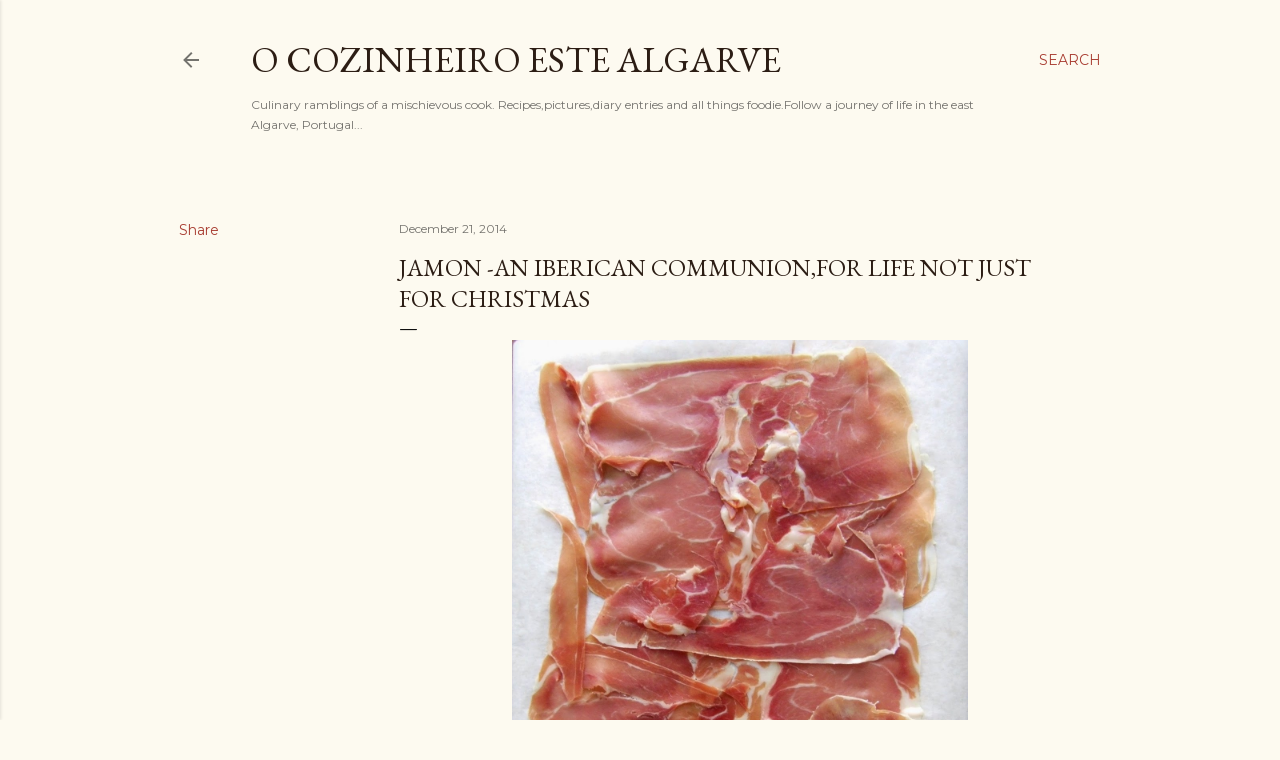

--- FILE ---
content_type: text/javascript; charset=UTF-8
request_url: https://apis.google.com/_/scs/abc-static/_/js/k=gapi.lb.en.PCvl17LujMs.O/m=gapi_iframes/rt=j/sv=1/d=1/ed=1/rs=AHpOoo-sAn5Asuf3MvShXCH_dsg8tE46Tw/cb=gapi.loaded_0?le=scs,fedcm_migration_mod
body_size: 34321
content:
gapi.loaded_0(function(_){var window=this;
_._F_toggles_initialize=function(a){(typeof globalThis!=="undefined"?globalThis:typeof self!=="undefined"?self:this)._F_toggles=a||[]};(0,_._F_toggles_initialize)([]);
var fa,ia,la,oa,Ca,Da,Fa,Ia;_.da=function(a){return function(){return _.ca[a].apply(this,arguments)}};_.ca=[];fa=typeof Object.create=="function"?Object.create:function(a){var b=function(){};b.prototype=a;return new b};ia=typeof Object.defineProperties=="function"?Object.defineProperty:function(a,b,c){if(a==Array.prototype||a==Object.prototype)return a;a[b]=c.value;return a};
la=function(a){a=["object"==typeof globalThis&&globalThis,a,"object"==typeof window&&window,"object"==typeof self&&self,"object"==typeof global&&global];for(var b=0;b<a.length;++b){var c=a[b];if(c&&c.Math==Math)return c}throw Error("a");};_.na=la(this);oa="Int8 Uint8 Uint8Clamped Int16 Uint16 Int32 Uint32 Float32 Float64".split(" ");_.na.BigInt64Array&&(oa.push("BigInt64"),oa.push("BigUint64"));
var ra=function(a,b){if(b)for(var c=0;c<oa.length;c++)qa(oa[c]+"Array.prototype."+a,b)},sa=function(a,b){b&&qa(a,b)},qa=function(a,b){var c=_.na;a=a.split(".");for(var d=0;d<a.length-1;d++){var e=a[d];if(!(e in c))return;c=c[e]}a=a[a.length-1];d=c[a];b=b(d);b!=d&&b!=null&&ia(c,a,{configurable:!0,writable:!0,value:b})},ua;
if(typeof Object.setPrototypeOf=="function")ua=Object.setPrototypeOf;else{var xa;a:{var za={a:!0},Aa={};try{Aa.__proto__=za;xa=Aa.a;break a}catch(a){}xa=!1}ua=xa?function(a,b){a.__proto__=b;if(a.__proto__!==b)throw new TypeError(a+" is not extensible");return a}:null}Ca=ua;
_.t=function(a,b){a.prototype=fa(b.prototype);a.prototype.constructor=a;if(Ca)Ca(a,b);else for(var c in b)if(c!="prototype")if(Object.defineProperties){var d=Object.getOwnPropertyDescriptor(b,c);d&&Object.defineProperty(a,c,d)}else a[c]=b[c];a.N=b.prototype};Da=function(a){var b=0;return function(){return b<a.length?{done:!1,value:a[b++]}:{done:!0}}};
_.Ea=function(a){var b=typeof Symbol!="undefined"&&Symbol.iterator&&a[Symbol.iterator];if(b)return b.call(a);if(typeof a.length=="number")return{next:Da(a)};throw Error("b`"+String(a));};Fa=function(a,b){return Object.prototype.hasOwnProperty.call(a,b)};Ia=typeof Object.assign=="function"?Object.assign:function(a,b){if(a==null)throw new TypeError("No nullish arg");a=Object(a);for(var c=1;c<arguments.length;c++){var d=arguments[c];if(d)for(var e in d)Fa(d,e)&&(a[e]=d[e])}return a};
sa("Object.assign",function(a){return a||Ia});_.Ma=function(a){if(!(a instanceof Object))throw new TypeError("Iterator result "+a+" is not an object");};_.Na=function(){this.YI=!1;this.Al=null;this.yh=void 0;this.Dc=1;this.wk=this.En=0;this.OG=this.Wf=null};_.Na.prototype.Qs=_.da(0);_.Na.prototype.nn=_.da(1);_.Na.prototype.Mr=_.da(2);_.Na.prototype.Xs=_.da(3);_.Na.prototype.getNextAddressJsc=function(){return this.Dc};_.Na.prototype.getYieldResultJsc=function(){return this.yh};
_.Na.prototype.return=function(a){this.Wf={return:a};this.Dc=this.wk};_.Na.prototype["return"]=_.Na.prototype.return;_.Na.prototype.uha=function(a){this.Wf={Lf:a};this.Dc=this.wk};_.Na.prototype.jumpThroughFinallyBlocks=_.Na.prototype.uha;_.Na.prototype.xe=function(a,b){this.Dc=b;return{value:a}};_.Na.prototype.yield=_.Na.prototype.xe;_.Na.prototype.cna=function(a,b){a=_.Ea(a);var c=a.next();_.Ma(c);if(c.done)this.yh=c.value,this.Dc=b;else return this.Al=a,this.xe(c.value,b)};
_.Na.prototype.yieldAll=_.Na.prototype.cna;_.Na.prototype.Lf=function(a){this.Dc=a};_.Na.prototype.jumpTo=_.Na.prototype.Lf;_.Na.prototype.cJ=function(){this.Dc=0};_.Na.prototype.jumpToEnd=_.Na.prototype.cJ;_.Na.prototype.IL=function(a,b){this.En=a;b!=void 0&&(this.wk=b)};_.Na.prototype.setCatchFinallyBlocks=_.Na.prototype.IL;_.Na.prototype.mla=function(a){this.En=0;this.wk=a||0};_.Na.prototype.setFinallyBlock=_.Na.prototype.mla;_.Na.prototype.OX=function(a,b){this.Dc=a;this.En=b||0};
_.Na.prototype.leaveTryBlock=_.Na.prototype.OX;_.Na.prototype.wG=function(a){this.En=a||0;a=this.Wf.PS;this.Wf=null;return a};_.Na.prototype.enterCatchBlock=_.Na.prototype.wG;_.Na.prototype.KS=function(a,b,c){c?this.OG[c]=this.Wf:this.OG=[this.Wf];this.En=a||0;this.wk=b||0};_.Na.prototype.enterFinallyBlock=_.Na.prototype.KS;
_.Na.prototype.NX=function(a,b){b=this.OG.splice(b||0)[0];(b=this.Wf=this.Wf||b)?b.OW?this.Dc=this.En||this.wk:b.Lf!=void 0&&this.wk<b.Lf?(this.Dc=b.Lf,this.Wf=null):this.Dc=this.wk:this.Dc=a};_.Na.prototype.leaveFinallyBlock=_.Na.prototype.NX;_.Na.prototype.lda=function(a){return new Sa(a)};_.Na.prototype.forIn=_.Na.prototype.lda;var Sa=function(a){this.iw=a;this.yC=[];for(var b in a)this.yC.push(b);this.yC.reverse()};
Sa.prototype.wea=function(){for(;this.yC.length>0;){var a=this.yC.pop();if(a in this.iw)return a}return null};Sa.prototype.getNext=Sa.prototype.wea;sa("globalThis",function(a){return a||_.na});sa("Reflect.setPrototypeOf",function(a){return a?a:Ca?function(b,c){try{return Ca(b,c),!0}catch(d){return!1}}:null});
sa("Symbol",function(a){if(a)return a;var b=function(f,h){this.q4=f;ia(this,"description",{configurable:!0,writable:!0,value:h})};b.prototype.toString=function(){return this.q4};var c="jscomp_symbol_"+(Math.random()*1E9>>>0)+"_",d=0,e=function(f){if(this instanceof e)throw new TypeError("Symbol is not a constructor");return new b(c+(f||"")+"_"+d++,f)};return e});
sa("Symbol.iterator",function(a){if(a)return a;a=Symbol("Symbol.iterator");ia(Array.prototype,a,{configurable:!0,writable:!0,value:function(){return Va(Da(this))}});return a});var Va=function(a){a={next:a};a[Symbol.iterator]=function(){return this};return a};
sa("Promise",function(a){function b(){this.xf=null}function c(h){return h instanceof e?h:new e(function(k){k(h)})}if(a)return a;b.prototype.cQ=function(h){if(this.xf==null){this.xf=[];var k=this;this.dQ(function(){k.Uca()})}this.xf.push(h)};var d=_.na.setTimeout;b.prototype.dQ=function(h){d(h,0)};b.prototype.Uca=function(){for(;this.xf&&this.xf.length;){var h=this.xf;this.xf=[];for(var k=0;k<h.length;++k){var l=h[k];h[k]=null;try{l()}catch(m){this.jq(m)}}}this.xf=null};b.prototype.jq=function(h){this.dQ(function(){throw h;
})};var e=function(h){this.Ea=0;this.mf=void 0;this.Sr=[];this.cX=!1;var k=this.aG();try{h(k.resolve,k.reject)}catch(l){k.reject(l)}};e.prototype.aG=function(){function h(m){return function(n){l||(l=!0,m.call(k,n))}}var k=this,l=!1;return{resolve:h(this.bka),reject:h(this.VK)}};e.prototype.bka=function(h){if(h===this)this.VK(new TypeError("A Promise cannot resolve to itself"));else if(h instanceof e)this.Kla(h);else{a:switch(typeof h){case "object":var k=h!=null;break a;case "function":k=!0;break a;
default:k=!1}k?this.aka(h):this.OT(h)}};e.prototype.aka=function(h){var k=void 0;try{k=h.then}catch(l){this.VK(l);return}typeof k=="function"?this.Lla(k,h):this.OT(h)};e.prototype.VK=function(h){this.I1(2,h)};e.prototype.OT=function(h){this.I1(1,h)};e.prototype.I1=function(h,k){if(this.Ea!=0)throw Error("c`"+h+"`"+k+"`"+this.Ea);this.Ea=h;this.mf=k;this.Ea===2&&this.qka();this.Vca()};e.prototype.qka=function(){var h=this;d(function(){if(h.oia()){var k=_.na.console;typeof k!=="undefined"&&k.error(h.mf)}},
1)};e.prototype.oia=function(){if(this.cX)return!1;var h=_.na.CustomEvent,k=_.na.Event,l=_.na.dispatchEvent;if(typeof l==="undefined")return!0;typeof h==="function"?h=new h("unhandledrejection",{cancelable:!0}):typeof k==="function"?h=new k("unhandledrejection",{cancelable:!0}):(h=_.na.document.createEvent("CustomEvent"),h.initCustomEvent("unhandledrejection",!1,!0,h));h.promise=this;h.reason=this.mf;return l(h)};e.prototype.Vca=function(){if(this.Sr!=null){for(var h=0;h<this.Sr.length;++h)f.cQ(this.Sr[h]);
this.Sr=null}};var f=new b;e.prototype.Kla=function(h){var k=this.aG();h.Ry(k.resolve,k.reject)};e.prototype.Lla=function(h,k){var l=this.aG();try{h.call(k,l.resolve,l.reject)}catch(m){l.reject(m)}};e.prototype.then=function(h,k){function l(q,r){return typeof q=="function"?function(v){try{m(q(v))}catch(u){n(u)}}:r}var m,n,p=new e(function(q,r){m=q;n=r});this.Ry(l(h,m),l(k,n));return p};e.prototype.catch=function(h){return this.then(void 0,h)};e.prototype.Ry=function(h,k){function l(){switch(m.Ea){case 1:h(m.mf);
break;case 2:k(m.mf);break;default:throw Error("d`"+m.Ea);}}var m=this;this.Sr==null?f.cQ(l):this.Sr.push(l);this.cX=!0};e.resolve=c;e.reject=function(h){return new e(function(k,l){l(h)})};e.race=function(h){return new e(function(k,l){for(var m=_.Ea(h),n=m.next();!n.done;n=m.next())c(n.value).Ry(k,l)})};e.all=function(h){var k=_.Ea(h),l=k.next();return l.done?c([]):new e(function(m,n){function p(v){return function(u){q[v]=u;r--;r==0&&m(q)}}var q=[],r=0;do q.push(void 0),r++,c(l.value).Ry(p(q.length-
1),n),l=k.next();while(!l.done)})};return e});var Ya=function(a,b,c){if(a==null)throw new TypeError("The 'this' value for String.prototype."+c+" must not be null or undefined");if(b instanceof RegExp)throw new TypeError("First argument to String.prototype."+c+" must not be a regular expression");return a+""};
sa("String.prototype.startsWith",function(a){return a?a:function(b,c){var d=Ya(this,b,"startsWith"),e=d.length,f=b.length;c=Math.max(0,Math.min(c|0,d.length));for(var h=0;h<f&&c<e;)if(d[c++]!=b[h++])return!1;return h>=f}});sa("Object.setPrototypeOf",function(a){return a||Ca});sa("Symbol.dispose",function(a){return a?a:Symbol("Symbol.dispose")});
sa("WeakMap",function(a){function b(){}function c(l){var m=typeof l;return m==="object"&&l!==null||m==="function"}function d(l){if(!Fa(l,f)){var m=new b;ia(l,f,{value:m})}}function e(l){var m=Object[l];m&&(Object[l]=function(n){if(n instanceof b)return n;Object.isExtensible(n)&&d(n);return m(n)})}if(function(){if(!a||!Object.seal)return!1;try{var l=Object.seal({}),m=Object.seal({}),n=new a([[l,2],[m,3]]);if(n.get(l)!=2||n.get(m)!=3)return!1;n.delete(l);n.set(m,4);return!n.has(l)&&n.get(m)==4}catch(p){return!1}}())return a;
var f="$jscomp_hidden_"+Math.random();e("freeze");e("preventExtensions");e("seal");var h=0,k=function(l){this.Fa=(h+=Math.random()+1).toString();if(l){l=_.Ea(l);for(var m;!(m=l.next()).done;)m=m.value,this.set(m[0],m[1])}};k.prototype.set=function(l,m){if(!c(l))throw Error("e");d(l);if(!Fa(l,f))throw Error("f`"+l);l[f][this.Fa]=m;return this};k.prototype.get=function(l){return c(l)&&Fa(l,f)?l[f][this.Fa]:void 0};k.prototype.has=function(l){return c(l)&&Fa(l,f)&&Fa(l[f],this.Fa)};k.prototype.delete=
function(l){return c(l)&&Fa(l,f)&&Fa(l[f],this.Fa)?delete l[f][this.Fa]:!1};return k});
sa("Map",function(a){if(function(){if(!a||typeof a!="function"||!a.prototype.entries||typeof Object.seal!="function")return!1;try{var k=Object.seal({x:4}),l=new a(_.Ea([[k,"s"]]));if(l.get(k)!="s"||l.size!=1||l.get({x:4})||l.set({x:4},"t")!=l||l.size!=2)return!1;var m=l.entries(),n=m.next();if(n.done||n.value[0]!=k||n.value[1]!="s")return!1;n=m.next();return n.done||n.value[0].x!=4||n.value[1]!="t"||!m.next().done?!1:!0}catch(p){return!1}}())return a;var b=new WeakMap,c=function(k){this[0]={};this[1]=
f();this.size=0;if(k){k=_.Ea(k);for(var l;!(l=k.next()).done;)l=l.value,this.set(l[0],l[1])}};c.prototype.set=function(k,l){k=k===0?0:k;var m=d(this,k);m.list||(m.list=this[0][m.id]=[]);m.entry?m.entry.value=l:(m.entry={next:this[1],Nk:this[1].Nk,head:this[1],key:k,value:l},m.list.push(m.entry),this[1].Nk.next=m.entry,this[1].Nk=m.entry,this.size++);return this};c.prototype.delete=function(k){k=d(this,k);return k.entry&&k.list?(k.list.splice(k.index,1),k.list.length||delete this[0][k.id],k.entry.Nk.next=
k.entry.next,k.entry.next.Nk=k.entry.Nk,k.entry.head=null,this.size--,!0):!1};c.prototype.clear=function(){this[0]={};this[1]=this[1].Nk=f();this.size=0};c.prototype.has=function(k){return!!d(this,k).entry};c.prototype.get=function(k){return(k=d(this,k).entry)&&k.value};c.prototype.entries=function(){return e(this,function(k){return[k.key,k.value]})};c.prototype.keys=function(){return e(this,function(k){return k.key})};c.prototype.values=function(){return e(this,function(k){return k.value})};c.prototype.forEach=
function(k,l){for(var m=this.entries(),n;!(n=m.next()).done;)n=n.value,k.call(l,n[1],n[0],this)};c.prototype[Symbol.iterator]=c.prototype.entries;var d=function(k,l){var m=l&&typeof l;m=="object"||m=="function"?b.has(l)?m=b.get(l):(m=""+ ++h,b.set(l,m)):m="p_"+l;var n=k[0][m];if(n&&Fa(k[0],m))for(k=0;k<n.length;k++){var p=n[k];if(l!==l&&p.key!==p.key||l===p.key)return{id:m,list:n,index:k,entry:p}}return{id:m,list:n,index:-1,entry:void 0}},e=function(k,l){var m=k[1];return Va(function(){if(m){for(;m.head!=
k[1];)m=m.Nk;for(;m.next!=m.head;)return m=m.next,{done:!1,value:l(m)};m=null}return{done:!0,value:void 0}})},f=function(){var k={};return k.Nk=k.next=k.head=k},h=0;return c});
sa("Set",function(a){if(function(){if(!a||typeof a!="function"||!a.prototype.entries||typeof Object.seal!="function")return!1;try{var c=Object.seal({x:4}),d=new a(_.Ea([c]));if(!d.has(c)||d.size!=1||d.add(c)!=d||d.size!=1||d.add({x:4})!=d||d.size!=2)return!1;var e=d.entries(),f=e.next();if(f.done||f.value[0]!=c||f.value[1]!=c)return!1;f=e.next();return f.done||f.value[0]==c||f.value[0].x!=4||f.value[1]!=f.value[0]?!1:e.next().done}catch(h){return!1}}())return a;var b=function(c){this.Ra=new Map;if(c){c=
_.Ea(c);for(var d;!(d=c.next()).done;)this.add(d.value)}this.size=this.Ra.size};b.prototype.add=function(c){c=c===0?0:c;this.Ra.set(c,c);this.size=this.Ra.size;return this};b.prototype.delete=function(c){c=this.Ra.delete(c);this.size=this.Ra.size;return c};b.prototype.clear=function(){this.Ra.clear();this.size=0};b.prototype.has=function(c){return this.Ra.has(c)};b.prototype.entries=function(){return this.Ra.entries()};b.prototype.values=function(){return this.Ra.values()};b.prototype.keys=b.prototype.values;
b.prototype[Symbol.iterator]=b.prototype.values;b.prototype.forEach=function(c,d){var e=this;this.Ra.forEach(function(f){return c.call(d,f,f,e)})};return b});var $a=function(a,b){a instanceof String&&(a+="");var c=0,d=!1,e={next:function(){if(!d&&c<a.length){var f=c++;return{value:b(f,a[f]),done:!1}}d=!0;return{done:!0,value:void 0}}};e[Symbol.iterator]=function(){return e};return e};sa("Array.prototype.entries",function(a){return a?a:function(){return $a(this,function(b,c){return[b,c]})}});
sa("Array.prototype.keys",function(a){return a?a:function(){return $a(this,function(b){return b})}});sa("String.prototype.codePointAt",function(a){return a?a:function(b){var c=Ya(this,null,"codePointAt"),d=c.length;b=Number(b)||0;if(b>=0&&b<d){b|=0;var e=c.charCodeAt(b);if(e<55296||e>56319||b+1===d)return e;b=c.charCodeAt(b+1);return b<56320||b>57343?e:(e-55296)*1024+b+9216}}});
sa("String.fromCodePoint",function(a){return a?a:function(b){for(var c="",d=0;d<arguments.length;d++){var e=Number(arguments[d]);if(e<0||e>1114111||e!==Math.floor(e))throw new RangeError("invalid_code_point "+e);e<=65535?c+=String.fromCharCode(e):(e-=65536,c+=String.fromCharCode(e>>>10&1023|55296),c+=String.fromCharCode(e&1023|56320))}return c}});sa("Object.entries",function(a){return a?a:function(b){var c=[],d;for(d in b)Fa(b,d)&&c.push([d,b[d]]);return c}});
sa("String.prototype.endsWith",function(a){return a?a:function(b,c){var d=Ya(this,b,"endsWith");c===void 0&&(c=d.length);c=Math.max(0,Math.min(c|0,d.length));for(var e=b.length;e>0&&c>0;)if(d[--c]!=b[--e])return!1;return e<=0}});sa("Number.isFinite",function(a){return a?a:function(b){return typeof b!=="number"?!1:!isNaN(b)&&b!==Infinity&&b!==-Infinity}});
sa("Array.prototype.find",function(a){return a?a:function(b,c){a:{var d=this;d instanceof String&&(d=String(d));for(var e=d.length,f=0;f<e;f++){var h=d[f];if(b.call(c,h,f,d)){b=h;break a}}b=void 0}return b}});sa("Array.prototype.values",function(a){return a?a:function(){return $a(this,function(b,c){return c})}});
sa("Promise.prototype.finally",function(a){return a?a:function(b){return this.then(function(c){return Promise.resolve(b()).then(function(){return c})},function(c){return Promise.resolve(b()).then(function(){throw c;})})}});sa("Object.is",function(a){return a?a:function(b,c){return b===c?b!==0||1/b===1/c:b!==b&&c!==c}});
sa("Array.prototype.includes",function(a){return a?a:function(b,c){var d=this;d instanceof String&&(d=String(d));var e=d.length;c=c||0;for(c<0&&(c=Math.max(c+e,0));c<e;c++){var f=d[c];if(f===b||Object.is(f,b))return!0}return!1}});sa("String.prototype.includes",function(a){return a?a:function(b,c){return Ya(this,b,"includes").indexOf(b,c||0)!==-1}});
sa("Array.from",function(a){return a?a:function(b,c,d){c=c!=null?c:function(k){return k};var e=[],f=typeof Symbol!="undefined"&&Symbol.iterator&&b[Symbol.iterator];if(typeof f=="function"){b=f.call(b);for(var h=0;!(f=b.next()).done;)e.push(c.call(d,f.value,h++))}else for(f=b.length,h=0;h<f;h++)e.push(c.call(d,b[h],h));return e}});sa("Object.values",function(a){return a?a:function(b){var c=[],d;for(d in b)Fa(b,d)&&c.push(b[d]);return c}});
sa("Set.prototype.intersection",function(a){return a?a:function(b){if(!(this instanceof Set))throw new TypeError("Method must be called on an instance of Set.");if(typeof b!=="object"||b===null||typeof b.size!=="number"||b.size<0||typeof b.keys!=="function"||typeof b.has!=="function")throw new TypeError("Argument must be set-like");var c=new Set;if(this.size<=b.size)b={i2:this.keys(),CX:b};else{b=b.keys();if(typeof b!=="object"||b===null||typeof b.next!=="function")throw new TypeError("Invalid iterator.");
b={i2:b,CX:this}}var d=b;b=d.i2;d=d.CX;for(var e=b.next();!e.done;)d.has(e.value)&&c.add(e.value),e=b.next();return c}});sa("Array.prototype.flat",function(a){return a?a:function(b){b=b===void 0?1:b;var c=[];Array.prototype.forEach.call(this,function(d){Array.isArray(d)&&b>0?(d=Array.prototype.flat.call(d,b-1),c.push.apply(c,d)):c.push(d)});return c}});sa("Number.MAX_SAFE_INTEGER",function(){return 9007199254740991});sa("Number.MIN_SAFE_INTEGER",function(){return-9007199254740991});
sa("Number.isInteger",function(a){return a?a:function(b){return Number.isFinite(b)?b===Math.floor(b):!1}});sa("Number.isSafeInteger",function(a){return a?a:function(b){return Number.isInteger(b)&&Math.abs(b)<=Number.MAX_SAFE_INTEGER}});sa("Array.prototype.flatMap",function(a){return a?a:function(b,c){var d=[];Array.prototype.forEach.call(this,function(e,f){e=b.call(c,e,f,this);Array.isArray(e)?d.push.apply(d,e):d.push(e)});return d}});
sa("Math.trunc",function(a){return a?a:function(b){b=Number(b);if(isNaN(b)||b===Infinity||b===-Infinity||b===0)return b;var c=Math.floor(Math.abs(b));return b<0?-c:c}});sa("Number.isNaN",function(a){return a?a:function(b){return typeof b==="number"&&isNaN(b)}});
sa("String.prototype.replaceAll",function(a){return a?a:function(b,c){if(b instanceof RegExp&&!b.global)throw new TypeError("String.prototype.replaceAll called with a non-global RegExp argument.");return b instanceof RegExp?this.replace(b,c):this.replace(new RegExp(String(b).replace(/([-()\[\]{}+?*.$\^|,:#<!\\])/g,"\\$1").replace(/\x08/g,"\\x08"),"g"),c)}});
sa("WeakSet",function(a){if(function(){if(!a||!Object.seal)return!1;try{var c=Object.seal({}),d=Object.seal({}),e=new a([c]);if(!e.has(c)||e.has(d))return!1;e.delete(c);e.add(d);return!e.has(c)&&e.has(d)}catch(f){return!1}}())return a;var b=function(c){this.Ra=new WeakMap;if(c){c=_.Ea(c);for(var d;!(d=c.next()).done;)this.add(d.value)}};b.prototype.add=function(c){this.Ra.set(c,!0);return this};b.prototype.has=function(c){return this.Ra.has(c)};b.prototype.delete=function(c){return this.Ra.delete(c)};
return b});var ab=function(a){a=Math.trunc(a)||0;a<0&&(a+=this.length);if(!(a<0||a>=this.length))return this[a]};sa("Array.prototype.at",function(a){return a?a:ab});ra("at",function(a){return a?a:ab});sa("String.prototype.at",function(a){return a?a:ab});sa("Math.imul",function(a){return a?a:function(b,c){b=Number(b);c=Number(c);var d=b&65535,e=c&65535;return d*e+((b>>>16&65535)*e+d*(c>>>16&65535)<<16>>>0)|0}});_.bb={};/*

 Copyright The Closure Library Authors.
 SPDX-License-Identifier: Apache-2.0
*/
_.db=_.db||{};_.fb=this||self;_.gb=_.fb._F_toggles||[];_.ib="closure_uid_"+(Math.random()*1E9>>>0);_.kb=function(a,b){var c=Array.prototype.slice.call(arguments,1);return function(){var d=c.slice();d.push.apply(d,arguments);return a.apply(this,d)}};_.x=function(a,b){a=a.split(".");for(var c=_.fb,d;a.length&&(d=a.shift());)a.length||b===void 0?c=c[d]&&c[d]!==Object.prototype[d]?c[d]:c[d]={}:c[d]=b};_.mb=window.osapi=window.osapi||{};
window.___jsl=window.___jsl||{};
(window.___jsl.cd=window.___jsl.cd||[]).push({gwidget:{parsetags:"explicit"},appsapi:{plus_one_service:"/plus/v1"},csi:{rate:.01},poshare:{hangoutContactPickerServer:"https://plus.google.com"},gappsutil:{required_scopes:["https://www.googleapis.com/auth/plus.me","https://www.googleapis.com/auth/plus.people.recommended"],display_on_page_ready:!1},appsutil:{required_scopes:["https://www.googleapis.com/auth/plus.me","https://www.googleapis.com/auth/plus.people.recommended"],display_on_page_ready:!1},
"oauth-flow":{authUrl:"https://accounts.google.com/o/oauth2/auth",proxyUrl:"https://accounts.google.com/o/oauth2/postmessageRelay",redirectUri:"postmessage"},iframes:{sharebox:{params:{json:"&"},url:":socialhost:/:session_prefix:_/sharebox/dialog"},plus:{url:":socialhost:/:session_prefix:_/widget/render/badge?usegapi=1"},":socialhost:":"https://apis.google.com",":im_socialhost:":"https://plus.googleapis.com",domains_suggest:{url:"https://domains.google.com/suggest/flow"},card:{params:{s:"#",userid:"&"},
url:":socialhost:/:session_prefix:_/hovercard/internalcard"},":signuphost:":"https://plus.google.com",":gplus_url:":"https://plus.google.com",plusone:{url:":socialhost:/:session_prefix:_/+1/fastbutton?usegapi=1"},plus_share:{url:":socialhost:/:session_prefix:_/+1/sharebutton?plusShare=true&usegapi=1"},plus_circle:{url:":socialhost:/:session_prefix:_/widget/plus/circle?usegapi=1"},plus_followers:{url:":socialhost:/_/im/_/widget/render/plus/followers?usegapi=1"},configurator:{url:":socialhost:/:session_prefix:_/plusbuttonconfigurator?usegapi=1"},
appcirclepicker:{url:":socialhost:/:session_prefix:_/widget/render/appcirclepicker"},page:{url:":socialhost:/:session_prefix:_/widget/render/page?usegapi=1"},person:{url:":socialhost:/:session_prefix:_/widget/render/person?usegapi=1"},community:{url:":ctx_socialhost:/:session_prefix::im_prefix:_/widget/render/community?usegapi=1"},follow:{url:":socialhost:/:session_prefix:_/widget/render/follow?usegapi=1"},commentcount:{url:":socialhost:/:session_prefix:_/widget/render/commentcount?usegapi=1"},comments:{url:":socialhost:/:session_prefix:_/widget/render/comments?usegapi=1"},
blogger:{url:":socialhost:/:session_prefix:_/widget/render/blogger?usegapi=1"},youtube:{url:":socialhost:/:session_prefix:_/widget/render/youtube?usegapi=1"},reportabuse:{url:":socialhost:/:session_prefix:_/widget/render/reportabuse?usegapi=1"},additnow:{url:":socialhost:/additnow/additnow.html"},appfinder:{url:"https://workspace.google.com/:session_prefix:marketplace/appfinder?usegapi=1"},":source:":"1p"},poclient:{update_session:"google.updateSessionCallback"},"googleapis.config":{rpc:"/rpc",root:"https://content.googleapis.com",
"root-1p":"https://clients6.google.com",useGapiForXd3:!0,xd3:"/static/proxy.html",auth:{useInterimAuth:!1}},report:{apis:["iframes\\..*","gadgets\\..*","gapi\\.appcirclepicker\\..*","gapi\\.client\\..*"],rate:1E-4},client:{perApiBatch:!0},gen204logger:{interval:3E4,rate:.001,batch:!1}});
var pb;_.nb=function(a,b){if(Error.captureStackTrace)Error.captureStackTrace(this,_.nb);else{var c=Error().stack;c&&(this.stack=c)}a&&(this.message=String(a));b!==void 0&&(this.cause=b);this.O_=!0};pb=function(a,b){a=a.split("%s");for(var c="",d=a.length-1,e=0;e<d;e++)c+=a[e]+(e<b.length?b[e]:"%s");_.nb.call(this,c+a[d])};
_.qb=function(a,b){function c(){}c.prototype=b.prototype;a.N=b.prototype;a.prototype=new c;a.prototype.constructor=a;a.base=function(d,e,f){for(var h=Array(arguments.length-2),k=2;k<arguments.length;k++)h[k-2]=arguments[k];return b.prototype[e].apply(d,h)}};_.qb(_.nb,Error);_.nb.prototype.name="CustomError";_.qb(pb,_.nb);pb.prototype.name="AssertionError";
var zb,Ab,Cb;_.rb=function(a,b){return _.ca[a]=b};_.sb=function(a,b){throw Error(b===void 0?"unexpected value "+a+"!":b);};_.vb=function(a,b){return(0,_.tb)(a,b)>=0};_.wb=function(a){var b=[],c=0,d;for(d in a)b[c++]=a[d];return b};_.xb=function(a){var b=typeof a;return b=="object"&&a!=null||b=="function"};_.yb=function(a,b){a=a.split(".");b=b||_.fb;for(var c=0;c<a.length;c++)if(b=b[a[c]],b==null)return null;return b};
zb=function(a,b){var c=_.yb("WIZ_global_data.oxN3nb");a=c&&c[a];return a!=null?a:b};Ab=function(a,b,c){return a.call.apply(a.bind,arguments)};Cb=function(a,b,c){if(!a)throw Error();if(arguments.length>2){var d=Array.prototype.slice.call(arguments,2);return function(){var e=Array.prototype.slice.call(arguments);Array.prototype.unshift.apply(e,d);return a.apply(b,e)}}return function(){return a.apply(b,arguments)}};
_.Db=function(a,b,c){_.Db=Function.prototype.bind&&Function.prototype.bind.toString().indexOf("native code")!=-1?Ab:Cb;return _.Db.apply(null,arguments)};_.tb=Array.prototype.indexOf?function(a,b){return Array.prototype.indexOf.call(a,b,void 0)}:function(a,b){if(typeof a==="string")return typeof b!=="string"||b.length!=1?-1:a.indexOf(b,0);for(var c=0;c<a.length;c++)if(c in a&&a[c]===b)return c;return-1};
_.Gb=Array.prototype.lastIndexOf?function(a,b){return Array.prototype.lastIndexOf.call(a,b,a.length-1)}:function(a,b){var c=a.length-1;c<0&&(c=Math.max(0,a.length+c));if(typeof a==="string")return typeof b!=="string"||b.length!=1?-1:a.lastIndexOf(b,c);for(;c>=0;c--)if(c in a&&a[c]===b)return c;return-1};_.Hb=Array.prototype.forEach?function(a,b,c){Array.prototype.forEach.call(a,b,c)}:function(a,b,c){for(var d=a.length,e=typeof a==="string"?a.split(""):a,f=0;f<d;f++)f in e&&b.call(c,e[f],f,a)};
_.Ib=Array.prototype.filter?function(a,b){return Array.prototype.filter.call(a,b,void 0)}:function(a,b){for(var c=a.length,d=[],e=0,f=typeof a==="string"?a.split(""):a,h=0;h<c;h++)if(h in f){var k=f[h];b.call(void 0,k,h,a)&&(d[e++]=k)}return d};_.Jb=Array.prototype.map?function(a,b,c){return Array.prototype.map.call(a,b,c)}:function(a,b,c){for(var d=a.length,e=Array(d),f=typeof a==="string"?a.split(""):a,h=0;h<d;h++)h in f&&(e[h]=b.call(c,f[h],h,a));return e};
_.Kb=Array.prototype.some?function(a,b,c){return Array.prototype.some.call(a,b,c)}:function(a,b,c){for(var d=a.length,e=typeof a==="string"?a.split(""):a,f=0;f<d;f++)if(f in e&&b.call(c,e[f],f,a))return!0;return!1};_.Nb=Array.prototype.every?function(a,b,c){return Array.prototype.every.call(a,b,c)}:function(a,b,c){for(var d=a.length,e=typeof a==="string"?a.split(""):a,f=0;f<d;f++)if(f in e&&!b.call(c,e[f],f,a))return!1;return!0};var Ob=!!(_.gb[0]>>18&1),Pb=!!(_.gb[0]&8192),Qb=!!(_.gb[0]>>20&1),Rb=!!(_.gb[0]&32),Sb=!!(_.gb[0]>>21&1),Tb=!!(_.gb[0]&512),Wb=!!(_.gb[0]&2048);var Xb;Xb=zb(1,!0);_.Yb=Ob?Qb:zb(610401301,!1);_.Zb=Ob?Rb:zb(1331761403,!1);_.$b=Ob?Sb:zb(651175828,!1);_.ac=Ob?Pb||!Tb:zb(748402147,!0);_.bc=Ob?Pb||!Wb:zb(824656860,Xb);_.cc=function(a){_.cc[" "](a);return a};_.cc[" "]=function(){};
/*

 Copyright Google LLC
 SPDX-License-Identifier: Apache-2.0
*/
var hc,jc,zc,Mc,Uc,gd,rd;_.dc=function(a){var b=a.length;if(b>0){for(var c=Array(b),d=0;d<b;d++)c[d]=a[d];return c}return[]};_.ec=function(a,b,c){for(var d in a)b.call(c,a[d],d,a)};hc=function(){var a=null;if(!fc)return a;try{var b=function(c){return c};a=fc.createPolicy("goog#html",{createHTML:b,createScript:b,createScriptURL:b})}catch(c){}return a};jc=function(){ic===void 0&&(ic=hc());return ic};_.lc=function(a){var b=jc();a=b?b.createHTML(a):a;return new _.kc(a)};
_.mc=function(a){if(a instanceof _.kc)return a.h_;throw Error("j");};_.oc=function(a){return new _.nc(a)};_.qc=function(a){var b=jc();a=b?b.createScriptURL(a):a;return new _.pc(a)};_.uc=function(a){if(a instanceof _.pc)return a.i_;throw Error("j");};_.wc=function(a){return a instanceof _.vc};_.xc=function(a){if(_.wc(a))return a.k_;throw Error("j");};zc=function(a){return new _.yc(function(b){return b.substr(0,a.length+1).toLowerCase()===a+":"})};_.Bc=function(a){if(Ac.test(a))return a};
_.Dc=function(a){return a instanceof _.vc?_.xc(a):_.Bc(a)};_.Ec=function(a,b){if(a instanceof _.kc)return a;a=String(a).replace(/&/g,"&amp;").replace(/</g,"&lt;").replace(/>/g,"&gt;").replace(/"/g,"&quot;").replace(/'/g,"&apos;");if(b==null?0:b.yxa)a=a.replace(/(^|[\r\n\t ]) /g,"$1&#160;");if(b==null?0:b.pja)a=a.replace(/(\r\n|\n|\r)/g,"<br>");if(b==null?0:b.zxa)a=a.replace(/(\t+)/g,'<span style="white-space:pre">$1</span>');return _.lc(a)};
_.Gc=function(a){var b=_.Fc.apply(1,arguments);if(b.length===0)return _.qc(a[0]);for(var c=a[0],d=0;d<b.length;d++)c+=encodeURIComponent(b[d])+a[d+1];return _.qc(c)};_.Hc=function(a,b){this.width=a;this.height=b};_.Ic=function(a,b){return a.lastIndexOf(b,0)==0};_.Jc=function(a){return/^[\s\xa0]*$/.test(a)};_.Kc=function(a,b){return a.indexOf(b)!=-1};
_.Nc=function(a,b){var c=0;a=(0,_.Lc)(String(a)).split(".");b=(0,_.Lc)(String(b)).split(".");for(var d=Math.max(a.length,b.length),e=0;c==0&&e<d;e++){var f=a[e]||"",h=b[e]||"";do{f=/(\d*)(\D*)(.*)/.exec(f)||["","","",""];h=/(\d*)(\D*)(.*)/.exec(h)||["","","",""];if(f[0].length==0&&h[0].length==0)break;c=Mc(f[1].length==0?0:parseInt(f[1],10),h[1].length==0?0:parseInt(h[1],10))||Mc(f[2].length==0,h[2].length==0)||Mc(f[2],h[2]);f=f[3];h=h[3]}while(c==0)}return c};
Mc=function(a,b){return a<b?-1:a>b?1:0};_.Oc=function(a,b){b=_.Dc(b);b!==void 0&&(a.href=b)};_.Pc=function(a,b,c,d){b=_.Dc(b);return b!==void 0?a.open(b,c,d):null};_.Qc=function(a,b){b=b===void 0?document:b;var c,d;b=(d=(c=b).querySelector)==null?void 0:d.call(c,a+"[nonce]");return b==null?"":b.nonce||b.getAttribute("nonce")||""};_.Rc=function(a,b){if(a.nodeType===1&&/^(script|style)$/i.test(a.tagName))throw Error("j");a.innerHTML=_.mc(b)};
_.Sc=function(){var a=_.fb.navigator;return a&&(a=a.userAgent)?a:""};Uc=function(a){if(!_.Yb||!_.Tc)return!1;for(var b=0;b<_.Tc.brands.length;b++){var c=_.Tc.brands[b].brand;if(c&&_.Kc(c,a))return!0}return!1};_.Vc=function(a){return _.Kc(_.Sc(),a)};_.Wc=function(a){for(var b=RegExp("([A-Z][\\w ]+)/([^\\s]+)\\s*(?:\\((.*?)\\))?","g"),c=[],d;d=b.exec(a);)c.push([d[1],d[2],d[3]||void 0]);return c};_.Xc=function(){return _.Yb?!!_.Tc&&_.Tc.brands.length>0:!1};_.Yc=function(){return _.Xc()?!1:_.Vc("Opera")};
_.Zc=function(){return _.Xc()?!1:_.Vc("Trident")||_.Vc("MSIE")};_.$c=function(){return _.Xc()?!1:_.Vc("Edge")};_.ad=function(){return _.Xc()?Uc("Microsoft Edge"):_.Vc("Edg/")};_.bd=function(){return _.Xc()?Uc("Opera"):_.Vc("OPR")};_.cd=function(){return _.Vc("Firefox")||_.Vc("FxiOS")};_.dd=function(){return _.Xc()?Uc("Chromium"):(_.Vc("Chrome")||_.Vc("CriOS"))&&!_.$c()||_.Vc("Silk")};
_.ed=function(a){var b={};a.forEach(function(c){b[c[0]]=c[1]});return function(c){return b[c.find(function(d){return d in b})]||""}};_.fd=function(a){var b=/rv: *([\d\.]*)/.exec(a);if(b&&b[1])return b[1];b="";var c=/MSIE +([\d\.]+)/.exec(a);if(c&&c[1])if(a=/Trident\/(\d.\d)/.exec(a),c[1]=="7.0")if(a&&a[1])switch(a[1]){case "4.0":b="8.0";break;case "5.0":b="9.0";break;case "6.0":b="10.0";break;case "7.0":b="11.0"}else b="7.0";else b=c[1];return b};
gd=function(){return _.Yb?!!_.Tc&&!!_.Tc.platform:!1};_.id=function(){return gd()?_.Tc.platform==="Android":_.Vc("Android")};_.jd=function(){return _.Vc("iPhone")&&!_.Vc("iPod")&&!_.Vc("iPad")};_.kd=function(){return _.jd()||_.Vc("iPad")||_.Vc("iPod")};_.ld=function(){return gd()?_.Tc.platform==="macOS":_.Vc("Macintosh")};_.md=function(){return gd()?_.Tc.platform==="Windows":_.Vc("Windows")};_.nd=function(){return gd()?_.Tc.platform==="Chrome OS":_.Vc("CrOS")};
_.Na.prototype.Qs=_.rb(0,function(){if(this.YI)throw new TypeError("Generator is already running");this.YI=!0});_.pd=function(a,b){a.raw=b;Object.freeze&&(Object.freeze(a),Object.freeze(b));return a};_.qd=function(a){return _.pd(a,a)};_.Fc=function(){for(var a=Number(this),b=[],c=a;c<arguments.length;c++)b[c-a]=arguments[c];return b};_.sd=function(a){var b=typeof a;return b!="object"?b:a?Array.isArray(a)?"array":b:"null"};
_.td=function(a){var b=_.sd(a);return b=="array"||b=="object"&&typeof a.length=="number"};_.ud=function(){return Date.now()};var vd=globalThis.trustedTypes,fc=vd,ic;_.kc=function(a){this.h_=a};_.kc.prototype.toString=function(){return this.h_+""};_.wd=function(){return new _.kc(vd?vd.emptyHTML:"")}();_.nc=function(a){this.j_=a};_.nc.prototype.toString=function(){return this.j_};_.pc=function(a){this.i_=a};_.pc.prototype.toString=function(){return this.i_+""};_.vc=function(a){this.k_=a};_.vc.prototype.toString=function(){return this.k_};_.xd=new _.vc("about:invalid#zClosurez");var Ac;_.yc=function(a){this.Aj=a};_.yd=[zc("data"),zc("http"),zc("https"),zc("mailto"),zc("ftp"),new _.yc(function(a){return/^[^:]*([/?#]|$)/.test(a)})];_.zd=function(){return typeof URL==="function"}();Ac=/^\s*(?!javascript:)(?:[\w+.-]+:|[^:/?#]*(?:[/?#]|$))/i;_.Ad=function(a,b){return a==b?!0:a&&b?a.width==b.width&&a.height==b.height:!1};_.g=_.Hc.prototype;_.g.clone=function(){return new _.Hc(this.width,this.height)};_.g.area=function(){return this.width*this.height};_.g.aspectRatio=function(){return this.width/this.height};_.g.isEmpty=function(){return!this.area()};_.g.ceil=function(){this.width=Math.ceil(this.width);this.height=Math.ceil(this.height);return this};
_.g.floor=function(){this.width=Math.floor(this.width);this.height=Math.floor(this.height);return this};_.g.round=function(){this.width=Math.round(this.width);this.height=Math.round(this.height);return this};_.g.scale=function(a,b){this.width*=a;this.height*=typeof b==="number"?b:a;return this};_.Lc=String.prototype.trim?function(a){return a.trim()}:function(a){return/^[\s\xa0]*([\s\S]*?)[\s\xa0]*$/.exec(a)[1]};_.Bd=String.prototype.repeat?function(a,b){return a.repeat(b)}:function(a,b){return Array(b+1).join(a)};_.Cd=Math.random()*2147483648|0;var Dd;Dd=_.fb.navigator;_.Tc=Dd?Dd.userAgentData||null:null;var Vd,Wd,ae;_.Ed=_.Yc();_.Fd=_.Zc();_.Gd=_.Vc("Edge");_.Hd=_.Vc("Gecko")&&!(_.Kc(_.Sc().toLowerCase(),"webkit")&&!_.Vc("Edge"))&&!(_.Vc("Trident")||_.Vc("MSIE"))&&!_.Vc("Edge");_.Id=_.Kc(_.Sc().toLowerCase(),"webkit")&&!_.Vc("Edge");_.Jd=_.Id&&_.Vc("Mobile");_.Kd=_.ld();_.Nd=_.md();_.Od=(gd()?_.Tc.platform==="Linux":_.Vc("Linux"))||_.nd();_.Pd=_.id();_.Qd=_.jd();_.Rd=_.Vc("iPad");_.Sd=_.Vc("iPod");_.Ud=_.kd();Vd=function(){var a=_.fb.document;return a?a.documentMode:void 0};
a:{var Xd="",Yd=function(){var a=_.Sc();if(_.Hd)return/rv:([^\);]+)(\)|;)/.exec(a);if(_.Gd)return/Edge\/([\d\.]+)/.exec(a);if(_.Fd)return/\b(?:MSIE|rv)[: ]([^\);]+)(\)|;)/.exec(a);if(_.Id)return/WebKit\/(\S+)/.exec(a);if(_.Ed)return/(?:Version)[ \/]?(\S+)/.exec(a)}();Yd&&(Xd=Yd?Yd[1]:"");if(_.Fd){var Zd=Vd();if(Zd!=null&&Zd>parseFloat(Xd)){Wd=String(Zd);break a}}Wd=Xd}_.$d=Wd;if(_.fb.document&&_.Fd){var be=Vd();ae=be?be:parseInt(_.$d,10)||void 0}else ae=void 0;_.ce=ae;var ie,pe,oe;_.fe=function(a){return a?new _.de(_.ee(a)):rd||(rd=new _.de)};_.ge=function(a,b){return typeof b==="string"?a.getElementById(b):b};_.he=function(a,b,c,d){a=d||a;return(b=b&&b!="*"?String(b).toUpperCase():"")||c?a.querySelectorAll(b+(c?"."+c:"")):a.getElementsByTagName("*")};
_.je=function(a,b){_.ec(b,function(c,d){d=="style"?a.style.cssText=c:d=="class"?a.className=c:d=="for"?a.htmlFor=c:ie.hasOwnProperty(d)?a.setAttribute(ie[d],c):_.Ic(d,"aria-")||_.Ic(d,"data-")?a.setAttribute(d,c):a[d]=c})};ie={cellpadding:"cellPadding",cellspacing:"cellSpacing",colspan:"colSpan",frameborder:"frameBorder",height:"height",maxlength:"maxLength",nonce:"nonce",role:"role",rowspan:"rowSpan",type:"type",usemap:"useMap",valign:"vAlign",width:"width"};_.le=function(a){return _.ke(a||window)};
_.ke=function(a){a=a.document;a=_.me(a)?a.documentElement:a.body;return new _.Hc(a.clientWidth,a.clientHeight)};_.ne=function(a){return a?a.defaultView:window};_.qe=function(a,b){var c=b[1],d=oe(a,String(b[0]));c&&(typeof c==="string"?d.className=c:Array.isArray(c)?d.className=c.join(" "):_.je(d,c));b.length>2&&pe(a,d,b,2);return d};
pe=function(a,b,c,d){function e(k){k&&b.appendChild(typeof k==="string"?a.createTextNode(k):k)}for(;d<c.length;d++){var f=c[d];if(!_.td(f)||_.xb(f)&&f.nodeType>0)e(f);else{a:{if(f&&typeof f.length=="number"){if(_.xb(f)){var h=typeof f.item=="function"||typeof f.item=="string";break a}if(typeof f==="function"){h=typeof f.item=="function";break a}}h=!1}_.Hb(h?_.dc(f):f,e)}}};_.re=function(a){return oe(document,a)};
oe=function(a,b){b=String(b);a.contentType==="application/xhtml+xml"&&(b=b.toLowerCase());return a.createElement(b)};_.me=function(a){return a.compatMode=="CSS1Compat"};_.se=function(a){if(a.nodeType!=1)return!1;switch(a.tagName){case "APPLET":case "AREA":case "BASE":case "BR":case "COL":case "COMMAND":case "EMBED":case "FRAME":case "HR":case "IMG":case "INPUT":case "IFRAME":case "ISINDEX":case "KEYGEN":case "LINK":case "NOFRAMES":case "NOSCRIPT":case "META":case "OBJECT":case "PARAM":case "SCRIPT":case "SOURCE":case "STYLE":case "TRACK":case "WBR":return!1}return!0};
_.te=function(a,b){pe(_.ee(a),a,arguments,1)};_.ue=function(a){for(var b;b=a.firstChild;)a.removeChild(b)};_.ve=function(a,b){b.parentNode&&b.parentNode.insertBefore(a,b)};_.we=function(a){return a&&a.parentNode?a.parentNode.removeChild(a):null};_.xe=function(a){return a.children!=void 0?a.children:Array.prototype.filter.call(a.childNodes,function(b){return b.nodeType==1})};_.ye=function(a){return _.xb(a)&&a.nodeType==1};
_.ze=function(a,b){if(!a||!b)return!1;if(a.contains&&b.nodeType==1)return a==b||a.contains(b);if(typeof a.compareDocumentPosition!="undefined")return a==b||!!(a.compareDocumentPosition(b)&16);for(;b&&a!=b;)b=b.parentNode;return b==a};_.ee=function(a){return a.nodeType==9?a:a.ownerDocument||a.document};
_.Ae=function(a,b){if("textContent"in a)a.textContent=b;else if(a.nodeType==3)a.data=String(b);else if(a.firstChild&&a.firstChild.nodeType==3){for(;a.lastChild!=a.firstChild;)a.removeChild(a.lastChild);a.firstChild.data=String(b)}else _.ue(a),a.appendChild(_.ee(a).createTextNode(String(b)))};_.de=function(a){this.zc=a||_.fb.document||document};_.g=_.de.prototype;_.g.Ha=_.fe;_.g.XL=_.da(4);_.g.wb=function(){return this.zc};_.g.U=_.da(5);_.g.getElementsByTagName=function(a,b){return(b||this.zc).getElementsByTagName(String(a))};
_.g.UH=_.da(6);_.g.Ba=function(a,b,c){return _.qe(this.zc,arguments)};_.g.createElement=function(a){return oe(this.zc,a)};_.g.createTextNode=function(a){return this.zc.createTextNode(String(a))};_.g.getWindow=function(){return this.zc.defaultView};_.g.appendChild=function(a,b){a.appendChild(b)};_.g.append=_.te;_.g.canHaveChildren=_.se;_.g.qe=_.ue;_.g.tW=_.ve;_.g.removeNode=_.we;_.g.eH=_.xe;_.g.isElement=_.ye;_.g.contains=_.ze;_.g.yH=_.ee;_.g.xj=_.da(7);
/*
 gapi.loader.OBJECT_CREATE_TEST_OVERRIDE &&*/
_.Be=function(a){return a===null?"null":a===void 0?"undefined":a};_.De=window;_.Ee=document;_.Fe=_.De.location;_.Ge=/\[native code\]/;_.He=function(a,b,c){return a[b]=a[b]||c};_.Ie=function(){var a;if((a=Object.create)&&_.Ge.test(a))a=a(null);else{a={};for(var b in a)a[b]=void 0}return a};_.Je=function(a,b){return Object.prototype.hasOwnProperty.call(a,b)};_.Ke=function(a,b){a=a||{};for(var c in a)_.Je(a,c)&&(b[c]=a[c])};_.Le=_.He(_.De,"gapi",{});_.Me=function(a,b,c){var d=new RegExp("([#].*&|[#])"+b+"=([^&#]*)","g");b=new RegExp("([?#].*&|[?#])"+b+"=([^&#]*)","g");if(a=a&&(d.exec(a)||b.exec(a)))try{c=decodeURIComponent(a[2])}catch(e){}return c};_.Ne=new RegExp(/^/.source+/([a-zA-Z][-+.a-zA-Z0-9]*:)?/.source+/(\/\/[^\/?#]*)?/.source+/([^?#]*)?/.source+/(\?([^#]*))?/.source+/(#((#|[^#])*))?/.source+/$/.source);_.Oe=new RegExp(/(%([^0-9a-fA-F%]|[0-9a-fA-F]([^0-9a-fA-F%])?)?)*/.source+/%($|[^0-9a-fA-F]|[0-9a-fA-F]($|[^0-9a-fA-F]))/.source,"g");
_.Pe=new RegExp(/\/?\??#?/.source+"("+/[\/?#]/i.source+"|"+/[\uD800-\uDBFF]/i.source+"|"+/%[c-f][0-9a-f](%[89ab][0-9a-f]){0,2}(%[89ab]?)?/i.source+"|"+/%[0-9a-f]?/i.source+")$","i");_.Re=function(a,b,c){_.Qe(a,b,c,"add","at")};_.Qe=function(a,b,c,d,e){if(a[d+"EventListener"])a[d+"EventListener"](b,c,!1);else if(a[e+"tachEvent"])a[e+"tachEvent"]("on"+b,c)};_.Se={};_.Se=_.He(_.De,"___jsl",_.Ie());_.He(_.Se,"I",0);_.He(_.Se,"hel",10);var Te,Ue,Ve,We,$e,Xe,Ze,af,bf;Te=function(a){var b=window.___jsl=window.___jsl||{};b[a]=b[a]||[];return b[a]};Ue=function(a){var b=window.___jsl=window.___jsl||{};b.cfg=!a&&b.cfg||{};return b.cfg};Ve=function(a){return typeof a==="object"&&/\[native code\]/.test(a.push)};
We=function(a,b,c){if(b&&typeof b==="object")for(var d in b)!Object.prototype.hasOwnProperty.call(b,d)||c&&d==="___goc"&&typeof b[d]==="undefined"||(a[d]&&b[d]&&typeof a[d]==="object"&&typeof b[d]==="object"&&!Ve(a[d])&&!Ve(b[d])?We(a[d],b[d]):b[d]&&typeof b[d]==="object"?(a[d]=Ve(b[d])?[]:{},We(a[d],b[d])):a[d]=b[d])};
$e=function(a,b){if(a&&!/^\s+$/.test(a)){for(;a.charCodeAt(a.length-1)==0;)a=a.substring(0,a.length-1);var c=a,d=Te("dm");d.push(20);try{var e=window.JSON.parse(a)}catch(h){}if(typeof e==="object")return d.push(21),e;try{e=window.JSON.parse("{"+a+"}")}catch(h){}if(typeof e==="object")return d.push(22),e;a=a.replace(RegExp("([^\"',{}\\s]+?)\\s*:\\s*(.*?)[,}\\s]","g"),function(h,k,l){l=l.startsWith('"')?"%DOUBLE_QUOTE%"+l.substring(1):l;l=l.endsWith('"')?l.slice(0,-1)+"%DOUBLE_QUOTE%":l;return"%DOUBLE_QUOTE%"+
k+"%DOUBLE_QUOTE%:"+l});a=a.replace(/\\'/g,"%SINGLE_QUOTE%");a=a.replace(/"/g,'\\"');a=a.replace(/'/g,'"');a=a.replace(/%SINGLE_QUOTE%/g,"'");a=a.replace(/%DOUBLE_QUOTE%/g,'"');try{e=window.JSON.parse(a)}catch(h){}if(typeof e==="object")return d.push(23),e;try{e=window.JSON.parse("{"+a+"}")}catch(h){}if(typeof e==="object")return d.push(24),e;a=document.getElementsByTagName("script")||[];var f;a.length>0&&(f=a[0].nonce||a[0].getAttribute("nonce"));if(f&&f===b||!f&&Xe())if(e=Ze(c),d.push(25),typeof e===
"object")return e;return{}}};Xe=function(){var a=window.location.hostname;return a?/(^|\.)(2mdn|ampproject|android|appspot|blogger|blogspot|chrome|chromium|doubleclick|gcpnode|ggpht|gmail|google|google-analytics|googleadservices|googleapis|googleapis-cn|googleoptimize|googlers|googlesource|googlesyndication|googletagmanager|googletagservices|googleusercontent|googlevideo|gstatic|tiltbrush|waze|withgoogle|youtube|ytimg)(\.com?|\.net|\.org)?(\.[a-z][a-z]|\.cat)?$/.test(a):!1};
Ze=function(a){try{var b=(new Function("return ("+a+"\n)"))()}catch(c){}if(typeof b==="object")return b;try{b=(new Function("return ({"+a+"\n})"))()}catch(c){}return b};af=function(a,b){var c={___goc:void 0};a.length&&a[a.length-1]&&Object.hasOwnProperty.call(a[a.length-1],"___goc")&&typeof a[a.length-1].___goc==="undefined"&&(c=a.pop());We(c,b);a.push(c)};
bf=function(a){Ue(!0);var b=window.___gcfg,c=Te("cu"),d=window.___gu;b&&b!==d&&(af(c,b),window.___gu=b);b=Te("cu");var e=document.getElementsByTagName("script")||[];d=[];var f=[];f.push.apply(f,Te("us"));for(var h=0;h<e.length;++h)for(var k=e[h],l=0;l<f.length;++l)k.src&&k.src.indexOf(f[l])==0&&d.push(k);d.length==0&&e.length>0&&e[e.length-1].src&&d.push(e[e.length-1]);for(e=0;e<d.length;++e)d[e].getAttribute("gapi_processed")||(d[e].setAttribute("gapi_processed",!0),(f=d[e])?(h=f.nodeType,f=h==3||
h==4?f.nodeValue:f.textContent||""):f=void 0,h=d[e].nonce||d[e].getAttribute("nonce"),(f=$e(f,h))&&b.push(f));a&&af(c,a);d=Te("cd");a=0;for(b=d.length;a<b;++a)We(Ue(),d[a],!0);d=Te("ci");a=0;for(b=d.length;a<b;++a)We(Ue(),d[a],!0);a=0;for(b=c.length;a<b;++a)We(Ue(),c[a],!0)};_.cf=function(a,b){var c=Ue();if(!a)return c;a=a.split("/");for(var d=0,e=a.length;c&&typeof c==="object"&&d<e;++d)c=c[a[d]];return d===a.length&&c!==void 0?c:b};
_.df=function(a,b){var c;if(typeof a==="string"){var d=c={};a=a.split("/");for(var e=0,f=a.length;e<f-1;++e){var h={};d=d[a[e]]=h}d[a[e]]=b}else c=a;bf(c)};var ef=function(){var a=window.__GOOGLEAPIS;a&&(a.googleapis&&!a["googleapis.config"]&&(a["googleapis.config"]=a.googleapis),_.He(_.Se,"ci",[]).push(a),window.__GOOGLEAPIS=void 0)};ef&&ef();bf();_.x("gapi.config.get",_.cf);_.x("gapi.config.update",_.df);
_.ff=function(a){a=_.Be(a);return _.lc(a)};
var mf,nf,of,pf,qf,rf,sf,tf,uf,vf,xf,yf,zf,Af,Bf,Cf,Df,Ef,Ff,Gf,Hf,If,Jf,Kf,Lf,Mf,Nf,Of,Pf,Qf,Rf,Uf,Vf;of=void 0;pf=function(a){try{return _.fb.JSON.parse.call(_.fb.JSON,a)}catch(b){return!1}};qf=function(a){return Object.prototype.toString.call(a)};rf=qf(0);sf=qf(new Date(0));tf=qf(!0);uf=qf("");vf=qf({});xf=qf([]);
yf=function(a,b){if(b)for(var c=0,d=b.length;c<d;++c)if(a===b[c])throw new TypeError("Converting circular structure to JSON");d=typeof a;if(d!=="undefined"){c=Array.prototype.slice.call(b||[],0);c[c.length]=a;b=[];var e=qf(a);if(a!=null&&typeof a.toJSON==="function"&&(Object.prototype.hasOwnProperty.call(a,"toJSON")||(e!==xf||a.constructor!==Array&&a.constructor!==Object)&&(e!==vf||a.constructor!==Array&&a.constructor!==Object)&&e!==uf&&e!==rf&&e!==tf&&e!==sf))return yf(a.toJSON.call(a),c);if(a==
null)b[b.length]="null";else if(e===rf)a=Number(a),isNaN(a)||isNaN(a-a)?a="null":a===-0&&1/a<0&&(a="-0"),b[b.length]=String(a);else if(e===tf)b[b.length]=String(!!Number(a));else{if(e===sf)return yf(a.toISOString.call(a),c);if(e===xf&&qf(a.length)===rf){b[b.length]="[";var f=0;for(d=Number(a.length)>>0;f<d;++f)f&&(b[b.length]=","),b[b.length]=yf(a[f],c)||"null";b[b.length]="]"}else if(e==uf&&qf(a.length)===rf){b[b.length]='"';f=0;for(c=Number(a.length)>>0;f<c;++f)d=String.prototype.charAt.call(a,
f),e=String.prototype.charCodeAt.call(a,f),b[b.length]=d==="\b"?"\\b":d==="\f"?"\\f":d==="\n"?"\\n":d==="\r"?"\\r":d==="\t"?"\\t":d==="\\"||d==='"'?"\\"+d:e<=31?"\\u"+(e+65536).toString(16).substr(1):e>=32&&e<=65535?d:"\ufffd";b[b.length]='"'}else if(d==="object"){b[b.length]="{";d=0;for(f in a)Object.prototype.hasOwnProperty.call(a,f)&&(e=yf(a[f],c),e!==void 0&&(d++&&(b[b.length]=","),b[b.length]=yf(f),b[b.length]=":",b[b.length]=e));b[b.length]="}"}else return}return b.join("")}};zf=/[\0-\x07\x0b\x0e-\x1f]/;
Af=/^([^"]*"([^\\"]|\\.)*")*[^"]*"([^"\\]|\\.)*[\0-\x1f]/;Bf=/^([^"]*"([^\\"]|\\.)*")*[^"]*"([^"\\]|\\.)*\\[^\\\/"bfnrtu]/;Cf=/^([^"]*"([^\\"]|\\.)*")*[^"]*"([^"\\]|\\.)*\\u([0-9a-fA-F]{0,3}[^0-9a-fA-F])/;Df=/"([^\0-\x1f\\"]|\\[\\\/"bfnrt]|\\u[0-9a-fA-F]{4})*"/g;Ef=/-?(0|[1-9][0-9]*)(\.[0-9]+)?([eE][-+]?[0-9]+)?/g;Ff=/[ \t\n\r]+/g;Gf=/[^"]:/;Hf=/""/g;If=/true|false|null/g;Jf=/00/;Kf=/[\{]([^0\}]|0[^:])/;Lf=/(^|\[)[,:]|[,:](\]|\}|[,:]|$)/;Mf=/[^\[,:][\[\{]/;Nf=/^(\{|\}|\[|\]|,|:|0)+/;Of=/\u2028/g;
Pf=/\u2029/g;
Qf=function(a){a=String(a);if(zf.test(a)||Af.test(a)||Bf.test(a)||Cf.test(a))return!1;var b=a.replace(Df,'""');b=b.replace(Ef,"0");b=b.replace(Ff,"");if(Gf.test(b))return!1;b=b.replace(Hf,"0");b=b.replace(If,"0");if(Jf.test(b)||Kf.test(b)||Lf.test(b)||Mf.test(b)||!b||(b=b.replace(Nf,"")))return!1;a=a.replace(Of,"\\u2028").replace(Pf,"\\u2029");b=void 0;try{b=of?[pf(a)]:eval("(function (var_args) {\n  return Array.prototype.slice.call(arguments, 0);\n})(\n"+a+"\n)")}catch(c){return!1}return b&&b.length===
1?b[0]:!1};Rf=function(){var a=((_.fb.document||{}).scripts||[]).length;if((mf===void 0||of===void 0||nf!==a)&&nf!==-1){mf=of=!1;nf=-1;try{try{of=!!_.fb.JSON&&_.fb.JSON.stringify.call(_.fb.JSON,{a:[3,!0,new Date(0)],c:function(){}})==='{"a":[3,true,"1970-01-01T00:00:00.000Z"]}'&&pf("true")===!0&&pf('[{"a":3}]')[0].a===3}catch(b){}mf=of&&!pf("[00]")&&!pf('"\u0007"')&&!pf('"\\0"')&&!pf('"\\v"')}finally{nf=a}}};_.Sf=function(a){if(nf===-1)return!1;Rf();return(mf?pf:Qf)(a)};
_.Tf=function(a){if(nf!==-1)return Rf(),of?_.fb.JSON.stringify.call(_.fb.JSON,a):yf(a)};Uf=!Date.prototype.toISOString||typeof Date.prototype.toISOString!=="function"||(new Date(0)).toISOString()!=="1970-01-01T00:00:00.000Z";
Vf=function(){var a=Date.prototype.getUTCFullYear.call(this);return[a<0?"-"+String(1E6-a).substr(1):a<=9999?String(1E4+a).substr(1):"+"+String(1E6+a).substr(1),"-",String(101+Date.prototype.getUTCMonth.call(this)).substr(1),"-",String(100+Date.prototype.getUTCDate.call(this)).substr(1),"T",String(100+Date.prototype.getUTCHours.call(this)).substr(1),":",String(100+Date.prototype.getUTCMinutes.call(this)).substr(1),":",String(100+Date.prototype.getUTCSeconds.call(this)).substr(1),".",String(1E3+Date.prototype.getUTCMilliseconds.call(this)).substr(1),
"Z"].join("")};Date.prototype.toISOString=Uf?Vf:Date.prototype.toISOString;
var Og=function(){this.blockSize=-1};var Pg=function(){this.blockSize=-1;this.blockSize=64;this.Pc=[];this.zF=[];this.Gaa=[];this.lC=[];this.lC[0]=128;for(var a=1;a<this.blockSize;++a)this.lC[a]=0;this.gE=this.ur=0;this.reset()};_.t(Pg,Og);Pg.prototype.reset=function(){this.Pc[0]=1732584193;this.Pc[1]=4023233417;this.Pc[2]=2562383102;this.Pc[3]=271733878;this.Pc[4]=3285377520;this.gE=this.ur=0};
var Qg=function(a,b,c){c||(c=0);var d=a.Gaa;if(typeof b==="string")for(var e=0;e<16;e++)d[e]=b.charCodeAt(c)<<24|b.charCodeAt(c+1)<<16|b.charCodeAt(c+2)<<8|b.charCodeAt(c+3),c+=4;else for(e=0;e<16;e++)d[e]=b[c]<<24|b[c+1]<<16|b[c+2]<<8|b[c+3],c+=4;for(b=16;b<80;b++)c=d[b-3]^d[b-8]^d[b-14]^d[b-16],d[b]=(c<<1|c>>>31)&4294967295;b=a.Pc[0];c=a.Pc[1];e=a.Pc[2];for(var f=a.Pc[3],h=a.Pc[4],k,l,m=0;m<80;m++)m<40?m<20?(k=f^c&(e^f),l=1518500249):(k=c^e^f,l=1859775393):m<60?(k=c&e|f&(c|e),l=2400959708):(k=c^
e^f,l=3395469782),k=(b<<5|b>>>27)+k+h+l+d[m]&4294967295,h=f,f=e,e=(c<<30|c>>>2)&4294967295,c=b,b=k;a.Pc[0]=a.Pc[0]+b&4294967295;a.Pc[1]=a.Pc[1]+c&4294967295;a.Pc[2]=a.Pc[2]+e&4294967295;a.Pc[3]=a.Pc[3]+f&4294967295;a.Pc[4]=a.Pc[4]+h&4294967295};
Pg.prototype.update=function(a,b){if(a!=null){b===void 0&&(b=a.length);for(var c=b-this.blockSize,d=0,e=this.zF,f=this.ur;d<b;){if(f==0)for(;d<=c;)Qg(this,a,d),d+=this.blockSize;if(typeof a==="string")for(;d<b;){if(e[f]=a.charCodeAt(d),++f,++d,f==this.blockSize){Qg(this,e);f=0;break}}else for(;d<b;)if(e[f]=a[d],++f,++d,f==this.blockSize){Qg(this,e);f=0;break}}this.ur=f;this.gE+=b}};
Pg.prototype.digest=function(){var a=[],b=this.gE*8;this.ur<56?this.update(this.lC,56-this.ur):this.update(this.lC,this.blockSize-(this.ur-56));for(var c=this.blockSize-1;c>=56;c--)this.zF[c]=b&255,b/=256;Qg(this,this.zF);for(c=b=0;c<5;c++)for(var d=24;d>=0;d-=8)a[b]=this.Pc[c]>>d&255,++b;return a};_.Rg=function(){this.FN=new Pg};_.g=_.Rg.prototype;_.g.reset=function(){this.FN.reset()};_.g.G3=function(a){this.FN.update(a)};_.g.DR=function(){return this.FN.digest()};_.g.Px=function(a){a=unescape(encodeURIComponent(a));for(var b=[],c=a.length,d=0;d<c;++d)b.push(a.charCodeAt(d));this.G3(b)};_.g.Si=function(){for(var a=this.DR(),b="",c=0;c<a.length;c++)b+="0123456789ABCDEF".charAt(Math.floor(a[c]/16))+"0123456789ABCDEF".charAt(a[c]%16);return b};
_.ei=function(a){var b=window.___jsl=window.___jsl||{};b.cfg=!a&&b.cfg||{};return b.cfg};_.fi=function(a){var b=_.ei();if(!a)return b;a=a.split("/");for(var c=0,d=a.length;b&&typeof b==="object"&&c<d;++c)b=b[a[c]];return c===a.length&&b!==void 0?b:void 0};
_.gi=function(a,b,c,d){for(var e=0,f=a.length,h;e<f;){var k=e+(f-e>>>1);var l=c?b.call(void 0,a[k],k,a):b(d,a[k]);l>0?e=k+1:(f=k,h=!l)}return h?e:-e-1};_.hi=function(a,b){var c={},d;for(d in a)b.call(void 0,a[d],d,a)&&(c[d]=a[d]);return c};var ii;ii=/^https?:\/\/(?:\w|[\-\.])+\.google\.(?:\w|[\-:\.])+(?:\/[^\?#]*)?\/u\/(\d)\//;
_.ji=function(a){var b=_.fi("googleapis.config/sessionIndex");"string"===typeof b&&b.length>254&&(b=null);b==null&&(b=window.__X_GOOG_AUTHUSER);"string"===typeof b&&b.length>254&&(b=null);if(b==null){var c=window.google;c&&(b=c.authuser)}"string"===typeof b&&b.length>254&&(b=null);b==null&&(a=a||window.location.href,b=_.Me(a,"authuser")||null,b==null&&(b=(b=a.match(ii))?b[1]:null));if(b==null)return null;b=String(b);b.length>254&&(b=null);return b};
_.wi=function(){if(!_.fb.addEventListener||!Object.defineProperty)return!1;var a=!1,b=Object.defineProperty({},"passive",{get:function(){a=!0}});try{var c=function(){};_.fb.addEventListener("test",c,b);_.fb.removeEventListener("test",c,b)}catch(d){}return a}();
var xi=function(){var a=_.Se.ms||_.Se.u;if(a)return(new URL(a)).origin};var yi=function(a){this.zT=a;this.count=this.count=0};yi.prototype.tb=function(a,b){a?this.count+=a:this.count++;this.zT&&(b===void 0||b)&&this.zT()};yi.prototype.get=function(){return this.count};yi.prototype.reset=function(){this.count=0};var Ai,Di;Ai=function(){var a=!0,b=this;a=a===void 0?!0:a;this.iz=new Map;this.sF=!1;var c=xi();c&&(this.url=c+"/js/gen_204",c=_.fi("gen204logger")||{},this.Gu=c.interval,this.AT=c.rate,this.sF=c.kva,a&&this.url&&zi(this),document.addEventListener("visibilitychange",this.flush),this.flush(),document.addEventListener("visibilitychange",function(){document.visibilityState==="hidden"&&b.flush()}),document.addEventListener("pagehide",this.flush.bind(this)))};_.Bi=function(){Ai.cY||(Ai.cY=new Ai);return Ai.cY};
Di=function(a){var b=_.Se.dm||[];if(b&&b.length!==0){b=_.Ea(b);for(var c=b.next();!c.done;c=b.next())_.Ci(a,c.value).tb(1,!1);delete _.Se.dm;a.flush()}};_.Ci=function(a,b){a.iz.has(b)||a.iz.set(b,new yi(a.sF?void 0:function(){a.flush()}));return a.iz.get(b)};
Ai.prototype.flush=function(){var a=this;if(this.url&&this.AT){Di(this);for(var b="",c=_.Ea(this.iz),d=c.next();!d.done;d=c.next()){var e=_.Ea(d.value);d=e.next().value;e=e.next().value;var f=e.get();f>0&&(b+=b.length>0?"&":"",b+="c=",b+=encodeURIComponent(d+":"+f),e.reset());if(b.length>1E3)break}if(b!==""&&Math.random()<this.AT){try{var h=AbortSignal.timeout(3E4)}catch(k){h=void 0}fetch(this.url+"?"+b,{method:"GET",mode:"no-cors",signal:h}).catch(function(){}).finally(function(){zi(a)})}}};
Ai.prototype.setInterval=function(a){this.Gu=a};var zi=function(a){a.Gu&&a.sF&&setTimeout(function(){a.flush()},a.Gu)};var Fi,Ei,Ni,Oi,Gi,Ji,Hi,Pi,Ii;_.Mi=function(){_.Ci(_.Bi(),50).tb();if(Ei){var a=new _.De.Uint32Array(1);Fi.getRandomValues(a);a=Number("0."+a[0])}else a=Gi,a+=parseInt(Hi.substr(0,20),16),Hi=Ii(Hi),a/=Ji+1.2089258196146292E24;return a};Fi=_.De.crypto;Ei=!1;Ni=0;Oi=0;Gi=1;Ji=0;Hi="";Pi=function(a){a=a||_.De.event;var b=a.screenX+a.clientX<<16;b+=a.screenY+a.clientY;b*=(new Date).getTime()%1E6;Gi=Gi*b%Ji;Ni>0&&++Oi==Ni&&_.Qe(_.De,"mousemove",Pi,"remove","de")};
Ii=function(a){var b=new _.Rg;b.Px(a);return b.Si()};Ei=!!Fi&&typeof Fi.getRandomValues=="function";Ei||(Ji=(screen.width*screen.width+screen.height)*1E6,Hi=Ii(_.Ee.cookie+"|"+_.Ee.location+"|"+(new Date).getTime()+"|"+Math.random()),Ni=_.fi("random/maxObserveMousemove")||0,Ni!=0&&_.Re(_.De,"mousemove",Pi));
var Bl,Cl,Dl,El,Jl,Kl,Ll,Ml,Nl,Ol,Pl,Ql,Ul,Vl,Wl,Xl,Yl,Zl,$l,am;_.Al=function(a,b){if(!a)throw Error(b||"");};Bl=/&/g;Cl=/</g;Dl=/>/g;El=/"/g;Jl=/'/g;Kl=function(a){return String(a).replace(Bl,"&amp;").replace(Cl,"&lt;").replace(Dl,"&gt;").replace(El,"&quot;").replace(Jl,"&#39;")};Ll=/[\ud800-\udbff][\udc00-\udfff]|[^!-~]/g;Ml=/%([a-f]|[0-9a-fA-F][a-f])/g;Nl=/^(https?|ftp|file|chrome-extension):$/i;
Ol=function(a){a=String(a);a=a.replace(Ll,function(e){try{return encodeURIComponent(e)}catch(f){return encodeURIComponent(e.replace(/^[^%]+$/g,"\ufffd"))}}).replace(_.Oe,function(e){return e.replace(/%/g,"%25")}).replace(Ml,function(e){return e.toUpperCase()});a=a.match(_.Ne)||[];var b=_.Ie(),c=function(e){return e.replace(/\\/g,"%5C").replace(/\^/g,"%5E").replace(/`/g,"%60").replace(/\{/g,"%7B").replace(/\|/g,"%7C").replace(/\}/g,"%7D")},d=!!(a[1]||"").match(Nl);b.base=c((a[1]||"")+(a[2]||"")+(a[3]||
(a[2]&&d?"/":"")));d=function(e){return c(e.replace(/\?/g,"%3F").replace(/#/g,"%23"))};b.query=a[5]?[d(a[5])]:[];b.Xi=a[7]?[d(a[7])]:[];return b};Pl=function(a){return a.base+(a.query.length>0?"?"+a.query.join("&"):"")+(a.Xi.length>0?"#"+a.Xi.join("&"):"")};Ql=function(a,b){var c=[];if(a)for(var d in a)if(_.Je(a,d)&&a[d]!=null){var e=b?b(a[d]):a[d];c.push(encodeURIComponent(d)+"="+encodeURIComponent(e))}return c};
_.Rl=function(a,b,c,d){a=Ol(a);a.query.push.apply(a.query,Ql(b,d));a.Xi.push.apply(a.Xi,Ql(c,d));return Pl(a)};
_.Sl=function(a,b){var c=Ol(b);b=c.base;c.query.length&&(b+="?"+c.query.join(""));c.Xi.length&&(b+="#"+c.Xi.join(""));var d="";b.length>2E3&&(c=b,b=b.substr(0,2E3),b=b.replace(_.Pe,""),d=c.substr(b.length));var e=a.createElement("div");a=a.createElement("a");c=Ol(b);b=c.base;c.query.length&&(b+="?"+c.query.join(""));c.Xi.length&&(b+="#"+c.Xi.join(""));_.Oc(a,new _.vc(_.Be(b)));e.appendChild(a);_.Rc(e,_.lc(e.innerHTML));b=String(e.firstChild.href);e.parentNode&&e.parentNode.removeChild(e);c=Ol(b+d);
b=c.base;c.query.length&&(b+="?"+c.query.join(""));c.Xi.length&&(b+="#"+c.Xi.join(""));return b};_.Tl=/^https?:\/\/[^\/%\\?#\s]+\/[^\s]*$/i;Vl=function(a){for(;a.firstChild;)a.removeChild(a.firstChild)};Wl=/^https?:\/\/(?:\w|[\-\.])+\.google\.(?:\w|[\-:\.])+(?:\/[^\?#]*)?\/b\/(\d{10,21})\//;
Xl=function(){var a=_.fi("googleapis.config/sessionDelegate");"string"===typeof a&&a.length>21&&(a=null);a==null&&(a=(a=window.location.href.match(Wl))?a[1]:null);if(a==null)return null;a=String(a);a.length>21&&(a=null);return a};Yl=function(){var a=_.Se.onl;if(!a){a=_.Ie();_.Se.onl=a;var b=_.Ie();a.e=function(c){var d=b[c];d&&(delete b[c],d())};a.a=function(c,d){b[c]=d};a.r=function(c){delete b[c]}}return a};Zl=function(a,b){b=b.onload;return typeof b==="function"?(Yl().a(a,b),b):null};
$l=function(a){_.Al(/^\w+$/.test(a),"Unsupported id - "+a);return'onload="window.___jsl.onl.e(&#34;'+a+'&#34;)"'};am=function(a){Yl().r(a)};var cm,dm,hm;_.bm={allowtransparency:"true",frameborder:"0",hspace:"0",marginheight:"0",marginwidth:"0",scrolling:"no",style:"",tabindex:"0",vspace:"0",width:"100%"};cm={allowtransparency:!0,onload:!0};dm=0;_.em=function(a,b){var c=0;do var d=b.id||["I",dm++,"_",(new Date).getTime()].join("");while(a.getElementById(d)&&++c<5);_.Al(c<5,"Error creating iframe id");return d};_.fm=function(a,b){return a?b+"/"+a:""};
_.gm=function(a,b,c,d){var e={},f={};a.documentMode&&a.documentMode<9&&(e.hostiemode=a.documentMode);_.Ke(d.queryParams||{},e);_.Ke(d.fragmentParams||{},f);var h=d.pfname;var k=_.Ie();_.fi("iframes/dropLegacyIdParam")||(k.id=c);k._gfid=c;k.parent=a.location.protocol+"//"+a.location.host;c=_.Me(a.location.href,"parent");h=h||"";!h&&c&&(h=_.Me(a.location.href,"_gfid","")||_.Me(a.location.href,"id",""),h=_.fm(h,_.Me(a.location.href,"pfname","")));h||(c=_.Sf(_.Me(a.location.href,"jcp","")))&&typeof c==
"object"&&(h=_.fm(c.id,c.pfname));k.pfname=h;d.connectWithJsonParam&&(h={},h.jcp=_.Tf(k),k=h);h=_.Me(b,"rpctoken")||e.rpctoken||f.rpctoken;h||(h=d.rpctoken||String(Math.round(_.Mi()*1E8)),k.rpctoken=h);d.rpctoken=h;_.Ke(k,d.connectWithQueryParams?e:f);k=a.location.href;a=_.Ie();(h=_.Me(k,"_bsh",_.Se.bsh))&&(a._bsh=h);(k=_.Se.dpo?_.Se.h:_.Me(k,"jsh",_.Se.h))&&(a.jsh=k);d.hintInFragment?_.Ke(a,f):_.Ke(a,e);return _.Rl(b,e,f,d.paramsSerializer)};
hm=function(a){_.Al(!a||_.Tl.test(a),"Illegal url for new iframe - "+a)};
_.im=function(a,b,c,d,e){hm(c.src);var f,h=Zl(d,c),k=h?$l(d):"";try{document.all&&(f=a.createElement('<iframe frameborder="'+Kl(String(c.frameborder))+'" scrolling="'+Kl(String(c.scrolling))+'" '+k+' name="'+Kl(String(c.name))+'"/>'))}catch(m){}finally{f||(f=_.fe(a).createElement("IFRAME"),h&&(f.onload=function(){f.onload=null;h.call(this)},am(d)))}f.setAttribute("ng-non-bindable","");for(var l in c)a=c[l],l==="style"&&typeof a==="object"?_.Ke(a,f.style):cm[l]||f.setAttribute(l,String(a));(l=e&&e.beforeNode||
null)||e&&e.dontclear||Vl(b);b.insertBefore(f,l);f=l?l.previousSibling:b.lastChild;c.allowtransparency&&(f.allowTransparency=!0);return f};var jm,mm;jm=/^:[\w]+$/;_.km=/:([a-zA-Z_]+):/g;_.lm=function(){var a=_.ji()||"0",b=Xl();var c=_.ji()||a;var d=Xl(),e="";c&&(e+="u/"+encodeURIComponent(String(c))+"/");d&&(e+="b/"+encodeURIComponent(String(d))+"/");c=e||null;(e=(d=_.fi("isLoggedIn")===!1)?"_/im/":"")&&(c="");var f=_.fi("iframes/:socialhost:"),h=_.fi("iframes/:im_socialhost:");return Ul={socialhost:f,ctx_socialhost:d?h:f,session_index:a,session_delegate:b,session_prefix:c,im_prefix:e}};mm=function(a,b){return _.lm()[b]||""};
_.nm=function(a){return _.Sl(_.Ee,a.replace(_.km,mm))};_.om=function(a){var b=a;jm.test(a)&&(b="iframes/"+b.substring(1)+"/url",b=_.fi(b),_.Al(!!b,"Unknown iframe url config for - "+a));return _.nm(b)};
_.pm=function(a,b,c){c=c||{};var d=c.attributes||{};_.Al(!(c.allowPost||c.forcePost)||!d.onload,"onload is not supported by post iframe (allowPost or forcePost)");a=_.om(a);d=b.ownerDocument||_.Ee;var e=_.em(d,c);a=_.gm(d,a,e,c);var f=c,h=_.Ie();_.Ke(_.bm,h);_.Ke(f.attributes,h);h.name=h.id=e;h.src=a;c.eurl=a;c=(f=c)||{};var k=!!c.allowPost;if(c.forcePost||k&&a.length>2E3){c=Ol(a);h.src="";f.dropDataPostorigin||(h["data-postorigin"]=a);a=_.im(d,b,h,e);if(navigator.userAgent.indexOf("WebKit")!=-1){var l=
a.contentWindow.document;l.open();h=l.createElement("div");k={};var m=e+"_inner";k.name=m;k.src="";k.style="display:none";_.im(d,h,k,m,f)}h=(f=c.query[0])?f.split("&"):[];f=[];for(k=0;k<h.length;k++)m=h[k].split("=",2),f.push([decodeURIComponent(m[0]),decodeURIComponent(m[1])]);c.query=[];h=Pl(c);_.Al(_.Tl.test(h),"Invalid URL: "+h);c=d.createElement("form");c.method="POST";c.target=e;c.style.display="none";e=_.Dc(h);e!==void 0&&(c.action=e);for(e=0;e<f.length;e++)h=d.createElement("input"),h.type=
"hidden",h.name=f[e][0],h.value=f[e][1],c.appendChild(h);b.appendChild(c);c.submit();c.parentNode.removeChild(c);l&&l.close();b=a}else b=_.im(d,b,h,e,f);return b};
var Wf=function(){this.Cg=window.console};Wf.prototype.log=function(a){this.Cg&&this.Cg.log&&this.Cg.log(a)};Wf.prototype.error=function(a){this.Cg&&(this.Cg.error?this.Cg.error(a):this.Cg.log&&this.Cg.log(a))};Wf.prototype.warn=function(a){this.Cg&&(this.Cg.warn?this.Cg.warn(a):this.Cg.log&&this.Cg.log(a))};Wf.prototype.debug=function(){};_.Xf=new Wf;
_.Lg=function(a){if(!a)return"";if(/^about:(?:blank|srcdoc)$/.test(a))return window.origin||"";a.indexOf("blob:")===0&&(a=a.substring(5));a=a.split("#")[0].split("?")[0];a=a.toLowerCase();a.indexOf("//")==0&&(a=window.location.protocol+a);/^[\w\-]*:\/\//.test(a)||(a=window.location.href);var b=a.substring(a.indexOf("://")+3),c=b.indexOf("/");c!=-1&&(b=b.substring(0,c));c=a.substring(0,a.indexOf("://"));if(!c)throw Error("s`"+a);if(c!=="http"&&c!=="https"&&c!=="chrome-extension"&&c!=="moz-extension"&&
c!=="file"&&c!=="android-app"&&c!=="chrome-search"&&c!=="chrome-untrusted"&&c!=="chrome"&&c!=="app"&&c!=="devtools")throw Error("t`"+c);a="";var d=b.indexOf(":");if(d!=-1){var e=b.substring(d+1);b=b.substring(0,d);if(c==="http"&&e!=="80"||c==="https"&&e!=="443")a=":"+e}return c+"://"+b+a};
var vh;_.uh=function(a){_.fb.setTimeout(function(){throw a;},0)};vh=0;_.wh=function(a){return Object.prototype.hasOwnProperty.call(a,_.ib)&&a[_.ib]||(a[_.ib]=++vh)};
_.xh=function(){return _.Vc("Safari")&&!(_.dd()||(_.Xc()?0:_.Vc("Coast"))||_.Yc()||_.$c()||_.ad()||_.bd()||_.cd()||_.Vc("Silk")||_.Vc("Android"))};_.yh=function(){return _.Vc("Android")&&!(_.dd()||_.cd()||_.Yc()||_.Vc("Silk"))};_.zh=_.cd();_.Ah=_.jd()||_.Vc("iPod");_.Bh=_.Vc("iPad");_.Ch=_.yh();_.Dh=_.dd();_.Eh=_.xh()&&!_.kd();
var ej;_.dj=function(a,b){b=(0,_.tb)(a,b);var c;(c=b>=0)&&Array.prototype.splice.call(a,b,1);return c};_.fj=function(a,b){for(var c,d,e=1;e<arguments.length;e++){d=arguments[e];for(c in d)a[c]=d[c];for(var f=0;f<ej.length;f++)c=ej[f],Object.prototype.hasOwnProperty.call(d,c)&&(a[c]=d[c])}};ej="constructor hasOwnProperty isPrototypeOf propertyIsEnumerable toLocaleString toString valueOf".split(" ");_.gj=[];_.hj=[];_.ij=!1;
_.jj=function(a){_.gj[_.gj.length]=a;if(_.ij)for(var b=0;b<_.hj.length;b++)a((0,_.Db)(_.hj[b].wrap,_.hj[b]))};
var Wj=function(a){this.O=a};_.g=Wj.prototype;_.g.value=function(){return this.O};_.g.Ne=function(a){this.O.width=a;return this};_.g.Qb=function(){return this.O.width};_.g.Rd=function(a){this.O.height=a;return this};_.g.Nc=function(){return this.O.height};_.g.Ci=function(a){this.O.style=a;return this};_.g.getStyle=function(){return this.O.style};_.Xj=function(a){this.O=a||{}};_.g=_.Xj.prototype;_.g.value=function(){return this.O};_.g.setUrl=function(a){this.O.url=a;return this};_.g.getUrl=function(){return this.O.url};_.g.Ci=function(a){this.O.style=a;return this};_.g.getStyle=function(){return this.O.style};_.g.Me=function(a){this.O.id=a;return this};_.g.getId=function(){return this.O.id};_.g.ln=function(a){this.O.rpctoken=a;return this};_.Yj=function(a,b){a.O.messageHandlers=b;return a};_.Zj=function(a,b){a.O.messageHandlersFilter=b;return a};
_.g=_.Xj.prototype;_.g.xs=_.da(8);_.g.getContext=function(){return this.O.context};_.g.jd=function(){return this.O.openerIframe};_.g.bo=function(){this.O.attributes=this.O.attributes||{};return new Wj(this.O.attributes)};_.g.hH=_.da(9);
var ek;_.ak=function(a){var b={},c;for(c in a)b[c]=a[c];return b};ek=function(){for(var a;a=bk.remove();){try{a.Ph.call(a.scope)}catch(b){_.uh(b)}ck.put(a)}dk=!1};_.fk=function(a){if(!(a instanceof Array)){a=_.Ea(a);for(var b,c=[];!(b=a.next()).done;)c.push(b.value);a=c}return a};_.gk=function(){};_.hk=function(a){a.prototype.$goog_Thenable=!0};_.ik=function(a){if(!a)return!1;try{return!!a.$goog_Thenable}catch(b){return!1}};
_.jk=typeof AsyncContext!=="undefined"&&typeof AsyncContext.Snapshot==="function"?function(a){return a&&AsyncContext.Snapshot.wrap(a)}:function(a){return a};var kk=function(a,b){this.oca=a;this.Yja=b;this.XB=0;this.WA=null};kk.prototype.get=function(){if(this.XB>0){this.XB--;var a=this.WA;this.WA=a.next;a.next=null}else a=this.oca();return a};kk.prototype.put=function(a){this.Yja(a);this.XB<100&&(this.XB++,a.next=this.WA,this.WA=a)};_.lk=function(a){return a};_.jj(function(a){_.lk=a});var mk=function(){this.xE=this.kt=null};mk.prototype.add=function(a,b){var c=ck.get();c.set(a,b);this.xE?this.xE.next=c:this.kt=c;this.xE=c};mk.prototype.remove=function(){var a=null;this.kt&&(a=this.kt,this.kt=this.kt.next,this.kt||(this.xE=null),a.next=null);return a};var ck=new kk(function(){return new nk},function(a){return a.reset()}),nk=function(){this.next=this.scope=this.Ph=null};nk.prototype.set=function(a,b){this.Ph=a;this.scope=b;this.next=null};
nk.prototype.reset=function(){this.next=this.scope=this.Ph=null};var ok,dk,bk,pk;dk=!1;bk=new mk;_.qk=function(a,b){ok||pk();dk||(ok(),dk=!0);bk.add(a,b)};pk=function(){var a=Promise.resolve(void 0);ok=function(){a.then(ek)}};var tk,uk,vk,Jk,Nk,Lk,Ok;_.sk=function(a,b){this.Ea=0;this.mf=void 0;this.mq=this.Hl=this.Jb=null;this.LA=this.EG=!1;if(a!=_.gk)try{var c=this;a.call(b,function(d){rk(c,2,d)},function(d){rk(c,3,d)})}catch(d){rk(this,3,d)}};tk=function(){this.next=this.context=this.Rr=this.kw=this.Fn=null;this.uy=!1};tk.prototype.reset=function(){this.context=this.Rr=this.kw=this.Fn=null;this.uy=!1};uk=new kk(function(){return new tk},function(a){a.reset()});
vk=function(a,b,c){var d=uk.get();d.kw=a;d.Rr=b;d.context=c;return d};_.wk=function(a){if(a instanceof _.sk)return a;var b=new _.sk(_.gk);rk(b,2,a);return b};_.xk=function(a){return new _.sk(function(b,c){c(a)})};_.zk=function(a,b,c){yk(a,b,c,null)||_.qk(_.kb(b,a))};_.Ak=function(a){return new _.sk(function(b,c){var d=a.length,e=[];if(d)for(var f=function(m,n){d--;e[m]=n;d==0&&b(e)},h=function(m){c(m)},k,l=0;l<a.length;l++)k=a[l],_.zk(k,_.kb(f,l),h);else b(e)})};
_.Ck=function(){var a,b,c=new _.sk(function(d,e){a=d;b=e});return new Bk(c,a,b)};_.sk.prototype.then=function(a,b,c){return Dk(this,(0,_.jk)(typeof a==="function"?a:null),(0,_.jk)(typeof b==="function"?b:null),c)};_.hk(_.sk);var Fk=function(a,b,c,d){Ek(a,vk(b||_.gk,c||null,d))};_.sk.prototype.finally=function(a){var b=this;a=(0,_.jk)(a);return new _.sk(function(c,d){Fk(b,function(e){a();c(e)},function(e){a();d(e)})})};_.sk.prototype.bE=function(a,b){return Dk(this,null,(0,_.jk)(a),b)};
_.sk.prototype.catch=_.sk.prototype.bE;_.sk.prototype.cancel=function(a){if(this.Ea==0){var b=new _.Gk(a);_.qk(function(){Hk(this,b)},this)}};
var Hk=function(a,b){if(a.Ea==0)if(a.Jb){var c=a.Jb;if(c.Hl){for(var d=0,e=null,f=null,h=c.Hl;h&&(h.uy||(d++,h.Fn==a&&(e=h),!(e&&d>1)));h=h.next)e||(f=h);e&&(c.Ea==0&&d==1?Hk(c,b):(f?(d=f,d.next==c.mq&&(c.mq=d),d.next=d.next.next):Ik(c),Jk(c,e,3,b)))}a.Jb=null}else rk(a,3,b)},Ek=function(a,b){a.Hl||a.Ea!=2&&a.Ea!=3||Kk(a);a.mq?a.mq.next=b:a.Hl=b;a.mq=b},Dk=function(a,b,c,d){var e=vk(null,null,null);e.Fn=new _.sk(function(f,h){e.kw=b?function(k){try{var l=b.call(d,k);f(l)}catch(m){h(m)}}:f;e.Rr=c?
function(k){try{var l=c.call(d,k);l===void 0&&k instanceof _.Gk?h(k):f(l)}catch(m){h(m)}}:h});e.Fn.Jb=a;Ek(a,e);return e.Fn};_.sk.prototype.xma=function(a){this.Ea=0;rk(this,2,a)};_.sk.prototype.yma=function(a){this.Ea=0;rk(this,3,a)};
var rk=function(a,b,c){a.Ea==0&&(a===c&&(b=3,c=new TypeError("Promise cannot resolve to itself")),a.Ea=1,yk(c,a.xma,a.yma,a)||(a.mf=c,a.Ea=b,a.Jb=null,Kk(a),b!=3||c instanceof _.Gk||Lk(a,c)))},yk=function(a,b,c,d){if(a instanceof _.sk)return Fk(a,b,c,d),!0;if(_.ik(a))return a.then(b,c,d),!0;if(_.xb(a))try{var e=a.then;if(typeof e==="function")return Mk(a,e,b,c,d),!0}catch(f){return c.call(d,f),!0}return!1},Mk=function(a,b,c,d,e){var f=!1,h=function(l){f||(f=!0,c.call(e,l))},k=function(l){f||(f=!0,
d.call(e,l))};try{b.call(a,h,k)}catch(l){k(l)}},Kk=function(a){a.EG||(a.EG=!0,_.qk(a.Kz,a))},Ik=function(a){var b=null;a.Hl&&(b=a.Hl,a.Hl=b.next,b.next=null);a.Hl||(a.mq=null);return b};_.sk.prototype.Kz=function(){for(var a;a=Ik(this);)Jk(this,a,this.Ea,this.mf);this.EG=!1};Jk=function(a,b,c,d){if(c==3&&b.Rr&&!b.uy)for(;a&&a.LA;a=a.Jb)a.LA=!1;if(b.Fn)b.Fn.Jb=null,Nk(b,c,d);else try{b.uy?b.kw.call(b.context):Nk(b,c,d)}catch(e){Ok.call(null,e)}uk.put(b)};
Nk=function(a,b,c){b==2?a.kw.call(a.context,c):a.Rr&&a.Rr.call(a.context,c)};Lk=function(a,b){a.LA=!0;_.qk(function(){a.LA&&Ok.call(null,b)})};Ok=_.uh;_.Gk=function(a){_.nb.call(this,a);this.O_=!1};_.qb(_.Gk,_.nb);_.Gk.prototype.name="cancel";var Bk=function(a,b,c){this.promise=a;this.resolve=b;this.reject=c};
_.Pk=function(a){return new _.sk(a)};
var Xk=function(){this.Jx={I_:Qk?"../"+Qk:null,wz:Rk,TU:Sk,jxa:Tk,qo:Uk,bya:Vk};this.Uf=_.De;this.WZ=this.wca;this.mda=/MSIE\s*[0-8](\D|$)/.test(window.navigator.userAgent);if(this.Jx.I_){this.Uf=this.Jx.TU(this.Uf,this.Jx.I_);var a=this.Uf.document,b=a.createElement("script");b.setAttribute("type","text/javascript");b.text="window.doPostMsg=function(w,s,o) {window.setTimeout(function(){w.postMessage(s,o);},0);};";a.body.appendChild(b);this.WZ=this.Uf.doPostMsg}this.GN={};this.iO={};a=(0,_.Db)(this.dI,
this);_.Re(this.Uf,"message",a);_.He(_.Se,"RPMQ",[]).push(a);this.Uf!=this.Uf.parent&&Wk(this,this.Uf.parent,this.BJ(this.Uf.name),"*")};Xk.prototype.BJ=function(a){return'{"h":"'+escape(a)+'"}'};var Yk=function(a){var b=null;a.indexOf('{"h":"')===0&&a.indexOf('"}')===a.length-2&&(b=unescape(a.substring(6,a.length-2)));return b},Zk=function(a){if(!/^\s*{/.test(a))return!1;a=_.Sf(a);return a!==null&&typeof a==="object"&&!!a.g};
Xk.prototype.dI=function(a){var b=String(a.data);_.Xf.debug("gapix.rpc.receive("+Tk+"): "+(!b||b.length<=512?b:b.substr(0,512)+"... ("+b.length+" bytes)"));var c=b.indexOf("!_")!==0;c||(b=b.substring(2));var d=Zk(b);if(!c&&!d){if(!d&&(c=Yk(b))){if(this.GN[c])this.GN[c]();else this.iO[c]=1;return}var e=a.origin,f=this.Jx.wz;this.mda?_.De.setTimeout(function(){f(b,e)},0):f(b,e)}};Xk.prototype.Lb=function(a,b){a===".."||this.iO[a]?(b(),delete this.iO[a]):this.GN[a]=b};
var Wk=function(a,b,c,d){var e=Zk(c)?"":"!_";_.Xf.debug("gapix.rpc.send("+Tk+"): "+(!c||c.length<=512?c:c.substr(0,512)+"... ("+c.length+" bytes)"));a.WZ(b,e+c,d)};Xk.prototype.wca=function(a,b,c){a.postMessage(b,c)};Xk.prototype.send=function(a,b,c){(a=this.Jx.TU(this.Uf,a))&&!a.closed&&Wk(this,a,b,c)};var $k,al,bl,cl,dl,el,fl,Qk,Tk,gl,hl,il,Sk,Uk,kl,ll,ql,rl,tl,Vk,vl,ul,ml,nl,wl,Rk,xl,yl;$k=0;al=[];bl={};cl={};dl=_.De.location.href;el=_.Me(dl,"rpctoken");fl=_.Me(dl,"parent")||_.Ee.referrer;Qk=_.Me(dl,"rly");Tk=Qk||(_.De!==_.De.top||_.De.opener)&&_.De.name||"..";gl=null;hl={};il=function(){};_.jl={send:il,Lb:il,BJ:il};
Sk=function(a,b){var c=a;b.charAt(0)=="/"&&(b=b.substring(1),c=_.De.top);if(b.length===0)return c;for(b=b.split("/");b.length;){a=b.shift();a.charAt(0)=="{"&&a.charAt(a.length-1)=="}"&&(a=a.substring(1,a.length-1));var d=a;if(d==="..")c=c==c.parent?c.opener:c.parent;else if(d!==".."&&c.frames[d]){var e=c;a=d;c=c.frames[d];if(!("postMessage"in c))if(c instanceof HTMLIFrameElement&&"contentWindow"in c)c=c.contentWindow!=null&&"postMessage"in c.contentWindow?c.contentWindow:null;else{d=null;e=_.Ea(e.document.getElementsByTagName("iframe"));
for(var f=e.next();!f.done;f=e.next())if(f=f.value,f.getAttribute("id")==a||f.getAttribute("name")==a)d=f;if(d&&"contentWindow"in d)c=d.contentWindow!=null?d.contentWindow:null;else throw Error("F`"+c+"`"+a);}}else return null}return c};Uk=function(a){return(a=bl[a])&&a.token};kl=function(a){if(a.f in{})return!1;var b=a.t,c=bl[a.r];a=a.origin;return c&&(c.token===b||!c.token&&!b)&&(a===c.origin||c.origin==="*")};
ll=function(a){var b=a.id.split("/"),c=b[b.length-1],d=a.origin;return function(e){var f=e.origin;return e.f==c&&(d==f||d=="*")}};_.ol=function(a,b,c){a=ml(a);cl[a.name]={Ph:b,Wv:a.Wv,it:c||kl};nl()};_.pl=function(a){a=ml(a);delete cl[a.name]};ql={};rl=function(a,b){(a=ql["_"+a])&&a[1](this)&&a[0].call(this,b)};tl=function(a){var b=a.c;if(!b)return il;var c=a.r,d=a.g?"legacy__":"";return function(){var e=[].slice.call(arguments,0);e.unshift(c,d+"__cb",null,b);_.sl.apply(null,e)}};
Vk=function(a){gl=a};vl=function(a){hl[a]||(hl[a]=_.De.setTimeout(function(){hl[a]=!1;ul(a)},0))};ul=function(a){var b=bl[a];if(b&&b.ready){var c=b.MK;for(b.MK=[];c.length;)_.jl.send(a,_.Tf(c.shift()),b.origin)}};ml=function(a){return a.indexOf("legacy__")===0?{name:a.substring(8),Wv:!0}:{name:a,Wv:!1}};
nl=function(){for(var a=_.fi("rpc/residenceSec")||60,b=(new Date).getTime()/1E3,c,d=0;c=al[d];++d){var e=c.vp;if(!e||a>0&&b-c.timestamp>a)al.splice(d,1),--d;else{var f=e.s,h=cl[f]||cl["*"];if(h)if(al.splice(d,1),--d,e.origin=c.origin,c=tl(e),e.callback=c,h.it(e)){if(f!=="__cb"&&!!h.Wv!=!!e.g)break;e=h.Ph.apply(e,e.a);e!==void 0&&c(e)}else _.Xf.debug("gapix.rpc.rejected("+Tk+"): "+f)}}};wl=function(a,b,c){al.push({vp:a,origin:b,timestamp:(new Date).getTime()/1E3});c||nl()};
Rk=function(a,b){a=_.Sf(a);wl(a,b,!1)};xl=function(a){for(;a.length;)wl(a.shift(),this.origin,!0);nl()};yl=function(a){var b=!1;a=a.split("|");var c=a[0];c.indexOf("/")>=0&&(b=!0);return{id:c,origin:a[1]||"*",WI:b}};
_.zl=function(a,b,c,d){var e=yl(a);d&&(_.De.frames[e.id]=_.De.frames[e.id]||d);a=e.id;if(!bl.hasOwnProperty(a)){c=c||null;d=e.origin;if(a==="..")d=_.Lg(fl),c=c||el;else if(!e.WI){var f=_.Ee.getElementById(a);f&&(f=f.src,d=_.Lg(f),c=c||_.Me(f,"rpctoken"))}e.origin==="*"&&d||(d=e.origin);bl[a]={token:c,MK:[],origin:d,kka:b,z_:function(){var h=a;bl[h].ready=1;ul(h)}};_.jl.Lb(a,bl[a].z_)}return bl[a].z_};
_.sl=function(a,b,c,d){a=a||"..";_.zl(a);a=a.split("|",1)[0];var e=b,f=a,h=[].slice.call(arguments,3),k=c,l=Tk,m=el,n=bl[f],p=l,q=yl(f);if(n&&f!==".."){if(q.WI){if(!(m=bl[f].kka)){m=gl?gl.substring(1).split("/"):[Tk];p=m.length-1;for(f=_.De.parent;f!==_.De.top;){var r=f.parent;if(!p--){for(var v=null,u=r.frames.length,z=0;z<u;++z)r.frames[z]==f&&(v=z);m.unshift("{"+v+"}")}f=r}m="/"+m.join("/")}p=m}else p=l="..";m=n.token}k&&q?(n=kl,q.WI&&(n=ll(q)),ql["_"+ ++$k]=[k,n],k=$k):k=null;h={s:e,f:l,r:p,t:m,
c:k,a:h};e=ml(e);h.s=e.name;h.g=e.Wv;bl[a].MK.push(h);vl(a)};if(typeof _.De.postMessage==="function"||typeof _.De.postMessage==="object")_.jl=new Xk,_.ol("__cb",rl,function(){return!0}),_.ol("_processBatch",xl,function(){return!0}),_.zl("..");
var qm;
qm=function(){function a(k,l){k=window.getComputedStyle(k,"").getPropertyValue(l).match(/^([0-9]+)/);return parseInt(k[0],10)}for(var b=0,c=[document.body];c.length>0;){var d=c.shift(),e=d.childNodes;if(typeof d.style!=="undefined"){var f=d.style.overflowY;f||(f=(f=document.defaultView.getComputedStyle(d,null))?f.overflowY:null);if(f!="visible"&&f!="inherit"&&(f=d.style.height,f||(f=(f=document.defaultView.getComputedStyle(d,null))?f.height:""),f.length>0&&f!="auto"))continue}for(d=0;d<e.length;d++){f=e[d];
if(typeof f.offsetTop!=="undefined"&&typeof f.offsetHeight!=="undefined"){var h=f.offsetTop+f.offsetHeight+a(f,"margin-bottom");b=Math.max(b,h)}c.push(f)}}return b+a(document.body,"border-bottom")+a(document.body,"margin-bottom")+a(document.body,"padding-bottom")};
_.rm=function(){var a=0;self.innerHeight?a=self.innerHeight:document.documentElement&&document.documentElement.clientHeight?a=document.documentElement.clientHeight:document.body&&(a=document.body.clientHeight);var b=document.body,c=document.documentElement;if(document.compatMode==="CSS1Compat"&&c.scrollHeight)return c.scrollHeight!==a?c.scrollHeight:c.offsetHeight;if(navigator.userAgent.indexOf("AppleWebKit")>=0)return qm();if(b&&c){var d=c.scrollHeight,e=c.offsetHeight;c.clientHeight!==e&&(d=b.scrollHeight,
e=b.offsetHeight);return d>a?d>e?d:e:d<e?d:e}};
var sm=function(a,b){return _.gi(a,b,!0)},tm=function(a){this.O=a||{}},um=function(a){var b=function(c){return new (a().Context)(c)};b.prototype.addOnConnectHandler=function(c,d,e,f){return a().Context.prototype.addOnConnectHandler.apply(this,[c,d,e,f])};b.prototype.addOnOpenerHandler=function(c,d,e){return a().Context.prototype.addOnOpenerHandler.apply(this,[c,d,e])};b.prototype.closeSelf=function(c,d,e){return a().Context.prototype.closeSelf.apply(this,[c,d,e])};b.prototype.connectIframes=function(c,
d){a().Context.prototype.connectIframes.apply(this,[c,d])};b.prototype.getFrameName=function(){return a().Context.prototype.getFrameName.apply(this)};b.prototype.getGlobalParam=function(c){a().Context.prototype.getGlobalParam.apply(this,[c])};b.prototype.getParentIframe=function(){return a().Context.prototype.getParentIframe.apply(this)};b.prototype.getWindow=function(){return a().Context.prototype.getWindow.apply(this)};b.prototype.isDisposed=function(){return a().Context.prototype.isDisposed.apply(this)};
b.prototype.open=function(c,d){return a().Context.prototype.open.apply(this,[c,d])};b.prototype.openChild=function(c){return a().Context.prototype.openChild.apply(this,[c])};b.prototype.ready=function(c,d,e,f){a().Context.prototype.ready.apply(this,[c,d,e,f])};b.prototype.removeOnConnectHandler=function(c){a().Context.prototype.removeOnConnectHandler.apply(this,[c])};b.prototype.restyleSelf=function(c,d,e){return a().Context.prototype.restyleSelf.apply(this,[c,d,e])};b.prototype.setCloseSelfFilter=
function(c){a().Context.prototype.setCloseSelfFilter.apply(this,[c])};b.prototype.setGlobalParam=function(c,d){a().Context.prototype.setGlobalParam.apply(this,[c,d])};b.prototype.setRestyleSelfFilter=function(c){a().Context.prototype.setRestyleSelfFilter.apply(this,[c])};return b},vm=function(a){var b=function(c,d,e,f){return new (a().Iframe)(c,d,e,f)};b.prototype.applyIframesApi=function(c){a().Iframe.prototype.applyIframesApi(c)};b.prototype.close=function(c,d){return a().Iframe.prototype.close.apply(this,
[c,d])};b.prototype.getContext=function(){return a().Iframe.prototype.getContext.apply(this,[])};b.prototype.getFrameName=function(){return a().Iframe.prototype.getFrameName.apply(this,[])};b.prototype.getId=function(){return a().Iframe.prototype.getId.apply(this,[])};b.prototype.getIframeEl=function(){return a().Iframe.prototype.getIframeEl.apply(this,[])};b.prototype.getOrigin=function(){return a().Iframe.prototype.getOrigin.apply(this,[])};b.prototype.getParam=function(c){a().Iframe.prototype.getParam.apply(this,
[c])};b.prototype.getSiteEl=function(){return a().Iframe.prototype.getSiteEl.apply(this,[])};b.prototype.getWindow=function(){return a().Iframe.prototype.getWindow.apply(this,[])};b.prototype.isDisposed=function(){return a().Iframe.prototype.isDisposed.apply(this,[])};b.prototype.ping=function(c,d){return a().Iframe.prototype.ping.apply(this,[c,d])};b.prototype.register=function(c,d,e){a().Iframe.prototype.register.apply(this,[c,d,e])};b.prototype.registerWasClosed=function(c,d){a().Iframe.prototype.registerWasClosed.apply(this,
[c,d])};b.prototype.registerWasRestyled=function(c,d){a().Iframe.prototype.registerWasRestyled.apply(this,[c,d])};b.prototype.restyle=function(c,d){return a().Iframe.prototype.restyle.apply(this,[c,d])};b.prototype.send=function(c,d,e,f){return a().Iframe.prototype.send.apply(this,[c,d,e,f])};b.prototype.setParam=function(c,d){a().Iframe.prototype.setParam.apply(this,[c,d])};b.prototype.setSiteEl=function(c){a().Iframe.prototype.setSiteEl.apply(this,[c])};b.prototype.unregister=function(c,d){a().Iframe.prototype.unregister.apply(this,
[c,d])};return b},wm,xm,Bm,Dm,Jm,Rm,Sm,Um,Xm,Ym,an,cn,dn,fn,en,hn;_.Xj.prototype.hH=_.rb(9,function(){return this.O.controller});_.Xj.prototype.xs=_.rb(8,function(a){this.O.apis=a;return this});wm=function(a,b){a.O.onload=b};xm=function(a){return a.O.rpctoken};_.ym=function(a,b){a.O.queryParams=b;return a};_.zm=function(a,b){a.O.relayOpen=b;return a};_.Am=function(a,b){a.O.onClose=b;return a};Bm=function(a,b){a.O.controllerData=b};_.Cm=function(a){a.O.waitForOnload=!0};
Dm=function(a){return(a=a.O.timeout)?a:null};_.Em=function(){return!0};_.Fm=function(a){return!!a&&typeof a==="object"&&_.Ge.test(a.push)};_.Gm=function(a){for(var b=0;b<this.length;b++)if(this[b]===a)return b;return-1};_.Hm=function(a,b,c){if(a){_.Al(_.Fm(a),"arrayForEach was called with a non array value");for(var d=0;d<a.length;d++)b.call(c,a[d],d)}};
_.Im=function(a,b,c){if(a)if(_.Fm(a))_.Hm(a,b,c);else{_.Al(typeof a==="object","objectForEach was called with a non object value");c=c||a;for(var d in a)_.Je(a,d)&&a[d]!==void 0&&b.call(c,a[d],d)}};Jm=function(a){this.O=a||{}};Jm.prototype.value=function(){return this.O};Jm.prototype.getIframe=function(){return this.O.iframe};var Km=function(a,b){a.O.role=b;return a},Lm=function(a,b){a.O.data=b;return a};Jm.prototype.Yk=function(a){this.O.setRpcReady=a;return this};var Mm=function(a){return a.O.setRpcReady};
Jm.prototype.ln=function(a){this.O.rpctoken=a;return this};var Nm=function(a){a.O.selfConnect=!0;return a};tm.prototype.value=function(){return this.O};var Pm=function(a){var b=new Om;b.O.role=a;return b};tm.prototype.IU=function(){return this.O.role};tm.prototype.Ec=function(a){this.O.handler=a;return this};tm.prototype.yb=function(){return this.O.handler};var Qm=function(a,b){a.O.filter=b;return a};tm.prototype.xs=function(a){this.O.apis=a;return this};Um=/^[\w\.\-]*$/;
_.Vm=function(a){return a.getOrigin()===a.getContext().getOrigin()};_.Wm=function(a){for(var b=_.Ie(),c=0;c<a.length;c++)b[a[c]]=!0;return function(d){return!!b[d.Ad]}};Xm=function(a,b,c){a=Rm[a];if(!a)return[];for(var d=[],e=0;e<a.length;e++)d.push(_.wk(a[e].call(c,b,c)));return d};Ym=function(a,b,c){return function(d){if(!b.isDisposed()){var e=this.origin,f=b.getOrigin();_.Al(e===f,"Wrong origin "+e+" != "+f);e=this.callback;d=Xm(a,d,b);!c&&d.length>0&&_.Ak(d).then(e)}}};
_.Zm=function(a,b,c){_.Al(a!="_default","Cannot update default api");Sm[a]={map:b,filter:c}};_.$m=function(a,b,c){_.Al(a!="_default","Cannot update default api");_.He(Sm,a,{map:{},filter:_.Vm}).map[b]=c};an=function(a,b){_.He(Sm,"_default",{map:{},filter:_.Em}).map[a]=b;_.Im(_.Tm.dg,function(c){c.register(a,b,_.Em)})};_.bn=function(){return _.Tm};cn=/^https?:\/\/[^\/%\\?#\s]+$/i;
dn={longdesc:!0,name:!0,src:!0,frameborder:!0,marginwidth:!0,marginheight:!0,scrolling:!0,align:!0,height:!0,width:!0,id:!0,"class":!0,title:!0,tabindex:!0,hspace:!0,vspace:!0,allowtransparency:!0};fn=function(a){this.resolve=this.reject=null;this.promise=_.Pk((0,_.Db)(function(b,c){this.resolve=b;this.reject=c},this));a&&(this.promise=en(this.promise,a))};en=function(a,b){return a.then(function(c){try{b(c)}catch(d){}return c})};hn=function(a){this.ig=a;this.Context=um(a);this.Iframe=vm(a)};_.g=hn.prototype;
_.g.CROSS_ORIGIN_IFRAMES_FILTER=function(a){return this.ig().CROSS_ORIGIN_IFRAMES_FILTER(a)};_.g.SAME_ORIGIN_IFRAMES_FILTER=function(a){return this.ig().SAME_ORIGIN_IFRAMES_FILTER(a)};_.g.create=function(a,b,c){return this.ig().create(a,b,c)};_.g.getBeforeOpenStyle=function(a){return this.ig().getBeforeOpenStyle(a)};_.g.getContext=function(){return this.ig().getContext()};_.g.getStyle=function(a){return this.ig().getStyle(a)};_.g.makeWhiteListIframesFilter=function(a){return this.ig().makeWhiteListIframesFilter(a)};
_.g.registerBeforeOpenStyle=function(a,b){return this.ig().registerBeforeOpenStyle(a,b)};_.g.registerIframesApi=function(a,b,c){return this.ig().registerIframesApi(a,b,c)};_.g.registerIframesApiHandler=function(a,b,c){return this.ig().registerIframesApiHandler(a,b,c)};_.g.registerStyle=function(a,b){return this.ig().registerStyle(a,b)};var jn=function(){this.xi=[]};jn.prototype.ig=function(a){return this.xi.length?kn(this.xi[0],a):void 0};var kn=function(a,b){b=b===void 0?function(c){return new c}:b;return a.ctor?b(a.ctor):a.instance},ln=function(){jn.apply(this,arguments)};_.t(ln,jn);var nn=function(a){var b=mn.vR,c=a.priority,d=~sm(b.xi,function(e){return e.priority<c?-1:1});b.xi.splice(d,0,a)};var mn=new function(){var a=this;this.vR=new ln;this.instance=new hn(function(){return a.vR.ig()()})};nn({instance:function(){return window.gapi.iframes},priority:1});_.on=mn.instance;var pn,qn;pn={height:!0,width:!0};qn=/^(?!-*(?:expression|(?:moz-)?binding))(?:[.#]?-?(?:[_a-z0-9-]+)(?:-[_a-z0-9-]+)*-?|-?(?:[0-9]+(?:\.[0-9]*)?|\.[0-9]+)(?:[a-z]{1,2}|%)?|!important|)$/i;_.rn=function(a){typeof a==="number"&&(a=String(a)+"px");return a};var sn=function(){Jm.apply(this,arguments)};_.t(sn,Jm);var Om=function(){tm.apply(this,arguments)};_.t(Om,tm);var tn=function(){_.Xj.apply(this,arguments)};_.t(tn,_.Xj);var un=function(a){tn.call(this,a)};_.t(un,tn);var vn=function(a,b){a.O.frameName=b;return a};un.prototype.getFrameName=function(){return this.O.frameName};var wn=function(a,b){a.O.rpcAddr=b;return a};un.prototype.og=function(){return this.O.rpcAddr};var xn=function(a,b){a.O.retAddr=b;return a};_.g=un.prototype;_.g.Wh=function(){return this.O.retAddr};_.g.Qj=function(a){this.O.origin=a;return this};_.g.getOrigin=function(){return this.O.origin};_.g.Yk=function(a){this.O.setRpcReady=a;return this};
_.g.Cp=function(a){this.O.context=a};var yn=function(a,b){a.O._rpcReadyFn=b};un.prototype.getIframeEl=function(){return this.O.iframeEl};var zn=function(a,b,c){var d=a.og(),e=b.Wh();xn(wn(c,a.Wh()+"/"+b.og()),e+"/"+d);vn(c,b.getFrameName()).Qj(b.getOrigin())};var Bn=function(a,b,c){a.setTimeout(function(){b.closed||c==5?An(b):(b.close(),c++,Bn(a,b,c))},1E3)},An=function(a){a.closed||a.document&&a.document.body&&_.Ae(a.document.body,"Please close this window.")};_.Cn=function(a,b,c,d){this.Kg=!1;this.rb=a;this.hL=b;this.Bq=c;this.La=d;this.c0=this.La.Wh();this.Ad=this.La.getOrigin();this.yga=this.La.getIframeEl();this.e2=this.La.O.where;this.xi=[];this.applyIframesApi("_default");a=this.La.O.apis||[];for(b=0;b<a.length;b++)this.applyIframesApi(a[b]);this.rb.dg[c]=this};_.g=_.Cn.prototype;_.g.isDisposed=function(){return this.Kg};
_.g.dispose=function(){if(!this.isDisposed()){for(var a=0;a<this.xi.length;a++)this.unregister(this.xi[a]);delete _.Tm.dg[this.getFrameName()];this.Kg=!0}};_.g.getContext=function(){return this.rb};_.g.getOptions=function(){return this.La};_.g.og=function(){return this.hL};_.g.Wh=function(){return this.c0};_.g.getFrameName=function(){return this.Bq};_.g.getIframeEl=function(){return this.yga};_.g.getSiteEl=function(){return this.e2};_.g.setSiteEl=function(a){this.e2=a};_.g.Yk=function(){(0,this.La.O._rpcReadyFn)()};
_.g.setParam=function(a,b){this.La.value()[a]=b};_.g.getParam=function(a){return this.La.value()[a]};_.g.vc=function(){return this.La.value()};_.g.getId=function(){return this.La.getId()};_.g.getOrigin=function(){return this.Ad};var Dn=function(a,b){var c=a.Bq;a=a.rb.getFrameName();return c+":"+a+":"+b};_.g=_.Cn.prototype;
_.g.register=function(a,b,c){_.Al(!this.isDisposed(),"Cannot register handler on disposed iframe "+a);_.Al((c||_.Vm)(this),"Rejecting untrusted message "+a);c=Dn(this,a);_.He(Rm,c,[]).push(b)==1&&(this.xi.push(a),_.ol(c,Ym(c,this,a==="_g_wasClosed")))};_.g.unregister=function(a,b){var c=Dn(this,a),d=Rm[c];d&&(b?(b=_.Gm.call(d,b),b>=0&&d.splice(b,1)):d.splice(0,d.length),d.length==0&&(b=_.Gm.call(this.xi,a),b>=0&&this.xi.splice(b,1),_.pl(c)))};_.g.Cea=function(){return this.xi};
_.g.applyIframesApi=function(a){this.jF=this.jF||[];if(!(_.Gm.call(this.jF,a)>=0)){this.jF.push(a);a=Sm[a]||{map:{}};for(var b in a.map)_.Je(a.map,b)&&this.register(b,a.map[b],a.filter)}};_.g.getWindow=function(){if(!_.Vm(this))return null;var a=this.La.O._popupWindow;if(a)return a;var b=this.hL.split("/");a=this.getContext().getWindow();for(var c=0;c<b.length&&a;c++){var d=b[c];a=".."===d?a==a.parent?a.opener:a.parent:a.frames[d]}return a};
var En=function(a){var b={};if(a)for(var c in a)_.Je(a,c)&&_.Je(pn,c)&&qn.test(a[c])&&(b[c]=a[c]);return b};_.g=_.Cn.prototype;_.g.close=function(a,b){return Fn(this,"_g_close",a,b)};_.g.restyle=function(a,b){return Fn(this,"_g_restyle",a,b)};_.g.rs=function(a,b){return Fn(this,"_g_restyleDone",a,b)};_.g.aca=function(a){return this.getContext().closeSelf(a,void 0,this)};_.g.gka=function(a){if(a&&typeof a==="object")return this.getContext().restyleSelf(a,void 0,this)};
_.g.hka=function(a){var b=this.La.O.onRestyle;b&&b.call(this,a,this);a=a&&typeof a==="object"?En(a):{};(b=this.getIframeEl())&&a&&typeof a==="object"&&(_.Je(a,"height")&&(a.height=_.rn(a.height)),_.Je(a,"width")&&(a.width=_.rn(a.width)),_.Ke(a,b.style))};
_.g.bca=function(a){var b=this.La.O.onClose;b&&b.call(this,a,this);if(b=this.getOptions().O._popupWindow){var c=this.getContext().getWindow().document.getElementById(this.getId());c&&c.parentNode&&c.parentNode.removeChild(c);c=this.getContext().getWindow();_.Jd&&_.Eh&&c?(c.focus(),Bn(c,b,0)):(b.close(),An(b))}b||(b=this.getIframeEl())&&b.parentNode&&b.parentNode.removeChild(b);if(b=this.La.hH())c={},c.frameName=this.getFrameName(),Fn(b,"_g_disposeControl",c);b=Dn(this,"_g_wasClosed");Xm(b,a,this)};
_.g.registerWasRestyled=function(a,b){this.register("_g_wasRestyled",a,b)};_.g.registerWasClosed=function(a,b){this.register("_g_wasClosed",a,b)};_.g.Sma=function(){delete this.getContext().dg[this.getFrameName()];this.getContext().getWindow().setTimeout((0,_.Db)(function(){this.dispose()},this),0)};
_.g.send=function(a,b,c,d){_.Al(!this.isDisposed(),"Cannot send message to disposed iframe - "+a);_.Al((d||_.Vm)(this),"Wrong target for message "+a);c=new fn(c);a=this.rb.getFrameName()+":"+this.Bq+":"+a;_.sl(this.hL,a,c.resolve,b);return c.promise};var Fn=function(a,b,c,d){return a.send(b,c,d,_.Em)};_.g=_.Cn.prototype;_.g.gja=function(a){return a};_.g.ping=function(a,b){return Fn(this,"_g_ping",b,a)};
_.g.kca=function(a){a=a&&typeof a==="object"?a:{};for(var b=a.rpcAddr,c=(this.og()+"/"+b).split("/"),d=this.getContext().getWindow(),e;(e=c.shift())&&d;)d=e==".."?d.parent:d.frames[e];_.Al(!!d,"Bad rpc address "+b);a._window=d;a._parentRpcAddr=this.og();a._parentRetAddr=this.Wh();this.getContext();b=new _.Gn(a);this.wia&&this.wia(b,a.controllerData);this.TF=this.TF||[];this.TF.push(b,a.controllerData)};
_.g.Aca=function(a){a=(a||{}).frameName;for(var b=this.TF||[],c=0;c<b.length;c++)if(b[c].getFrameName()===a){a=b.splice(c,1)[0];a.dispose();this.Aia&&this.Aia(a);return}_.Al(!1,"Unknown contolled iframe to dispose - "+a)};
_.g.hca=function(a){var b=new un(a);a=new sn(b.value());if(a.O.selfConnect)var c=this;else(_.Al(cn.test(b.getOrigin()),"Illegal origin for connected iframe - "+b.getOrigin()),c=this.getContext().dg[b.getFrameName()],c)?Mm(b)&&(c.Yk(),Fn(c,"_g_rpcReady")):(b=vn(xn(wn(new un,b.og()),b.Wh()).Qj(b.getOrigin()),b.getFrameName()).Yk(Mm(b)).ln(xm(b)),c=this.getContext().attach(b.value()));b=this.getContext();var d=a.O.role;a=a.O.data;Hn(b);d=d||"";_.He(b.RF,d,[]).push({iframe:c,data:a});In(c,a,b.cK[d])};
_.g.MM=function(a,b){(new un(b)).O._relayedDepth||(b={},Nm(Km(new sn(b),"_opener")),Fn(a,"_g_connect",b))};
_.g.oZ=function(a){var b=this,c=a.O.messageHandlers,d=a.O.messageHandlersFilter,e=a.O.onClose;_.Am(_.Zj(_.Yj(a,null),null),null);return Fn(this,"_g_open",a.value()).then(function(f){var h=new un(f[0]),k=h.getFrameName();f=new un;var l=b.Wh(),m=h.Wh();xn(wn(f,b.og()+"/"+h.og()),m+"/"+l);vn(f,k);f.Qj(h.getOrigin());f.xs(h.O.apis);f.ln(xm(a));_.Yj(f,c);_.Zj(f,d);_.Am(f,e);(h=b.getContext().dg[k])||(h=b.getContext().attach(f.value()));return h})};
_.g.kL=function(a){var b=a.getUrl();_.Al(!b||_.Tl.test(b),"Illegal url for new iframe - "+b);var c=a.bo().value();b={};for(var d in c)_.Je(c,d)&&_.Je(dn,d)&&(b[d]=c[d]);_.Je(c,"style")&&(d=c.style,typeof d==="object"&&(b.style=En(d)));a.value().attributes=b};
_.g.Sia=function(a){a=new un(a);this.kL(a);var b=a.O._relayedDepth||0;a.O._relayedDepth=b+1;a.O.openerIframe=this;var c=xm(a);a.ln(null);var d=this;return this.getContext().open(a.value()).then(function(e){var f=(new un(e.vc())).O.apis,h=new un;zn(e,d,h);b==0&&Km(new sn(h.value()),"_opener");h.Yk(!0);h.ln(c);Fn(e,"_g_connect",h.value());h=new un;vn(xn(wn(h,e.og()),e.c0),e.getFrameName()).Qj(e.getOrigin()).xs(f);return h.value()})};
_.g.fka=function(a){this.getContext().addOnOpenerHandler(function(b){b.send("_g_wasRestyled",a,void 0,_.Em)},null,_.Em)};var Nn;_.Jn=_.Ie();_.Kn=_.Ie();_.Ln=function(a,b){_.Jn[a]=b};_.Mn=function(a){return _.Jn[a]};Nn=function(a,b){_.Le.load("gapi.iframes.style."+a,b)};_.On=function(a,b){_.Kn[a]=b};_.Pn=function(a){return _.Kn[a]};_.Gn=function(a){a=a||{};this.Kg=!1;this.ui=_.Ie();this.dg=_.Ie();this.Uf=a._window||_.De;this.Gd=this.Uf.location.href;this.FZ=(this.wK=Qn(this.Gd,"parent"))?Qn(this.Gd,"pfname"):"";this.Fa=this.wK?Qn(this.Gd,"_gfid")||Qn(this.Gd,"id"):"";this.Bq=_.fm(this.Fa,this.FZ);this.Ad=_.Lg(this.Gd);if(this.Fa){var b=new un;wn(b,a._parentRpcAddr||"..");xn(b,a._parentRetAddr||this.Fa);b.Qj(_.Lg(this.wK||this.Gd));vn(b,this.FZ);this.Jb=this.attach(b.value())}else this.Jb=null};_.g=_.Gn.prototype;
_.g.isDisposed=function(){return this.Kg};_.g.dispose=function(){if(!this.isDisposed()){for(var a=_.Ea(Object.values(this.dg)),b=a.next();!b.done;b=a.next())b.value.dispose();this.Kg=!0}};_.g.getFrameName=function(){return this.Bq};_.g.getOrigin=function(){return this.Ad};_.g.getWindow=function(){return this.Uf};_.g.wb=function(){return this.Uf.document};_.g.setGlobalParam=function(a,b){this.ui[a]=b};_.g.getGlobalParam=function(a){return this.ui[a]};
_.g.attach=function(a){_.Al(!this.isDisposed(),"Cannot attach iframe in disposed context");a=new un(a);a.og()||wn(a,a.getId());a.Wh()||xn(a,"..");a.getOrigin()||a.Qj(_.Lg(a.getUrl()));a.getFrameName()||vn(a,_.fm(a.getId(),this.Bq));var b=a.getFrameName();if(this.dg[b])return this.dg[b];var c=a.og(),d=c;a.getOrigin()&&(d=c+"|"+a.getOrigin());var e=a.Wh(),f=xm(a);f||(f=(f=a.getIframeEl())&&(f.getAttribute("data-postorigin")||f.src)||a.getUrl(),f=_.Me(f,"rpctoken"));yn(a,_.zl(d,e,f,a.O._popupWindow));
d=((window.gadgets||{}).rpc||{}).setAuthToken;f&&d&&d(c,f);var h=new _.Cn(this,c,b,a),k=a.O.messageHandlersFilter;_.Im(a.O.messageHandlers,function(l,m){h.register(m,l,k)});Mm(a)&&h.Yk();Fn(h,"_g_rpcReady");return h};_.g.kL=function(a){vn(a,null);var b=a.getId();!b||Um.test(b)&&!this.getWindow().document.getElementById(b)||(_.Xf.log("Ignoring requested iframe ID - "+b),a.Me(null))};var Qn=function(a,b){var c=_.Me(a,b);c||(c=_.Sf(_.Me(a,"jcp",""))[b]);return c||""};
_.Gn.prototype.openChild=function(a){_.Al(!this.isDisposed(),"Cannot open iframe in disposed context");var b=new un(a);Rn(this,b);var c=b.getFrameName();if(c&&this.dg[c])return this.dg[c];this.kL(b);c=b.getUrl();_.Al(c,"No url for new iframe");var d=b.O.queryParams||{};d.usegapi="1";_.ym(b,d);d=this.zV&&this.zV(c,b);d||(d=b.O.where,_.Al(!!d,"No location for new iframe"),c=_.pm(c,d,a),b.O.iframeEl=c,d=c.getAttribute("id"));wn(b,d).Me(d);b.Qj(_.Lg(b.O.eurl||""));this.gY&&this.gY(b,b.getIframeEl());
c=this.attach(a);c.MM&&c.MM(c,a);(a=b.O.onCreate)&&a(c);b.O.disableRelayOpen||c.applyIframesApi("_open");return c};
var Sn=function(a,b,c){var d=b.O.canvasUrl;if(!d)return c;_.Al(!b.O.allowPost&&!b.O.forcePost,"Post is not supported when using canvas url");var e=b.getUrl();_.Al(e&&_.Lg(e)===a.Ad&&_.Lg(d)===a.Ad,"Wrong origin for canvas or hidden url "+d);b.setUrl(d);_.Cm(b);b.O.canvasUrl=null;return function(f){var h=f.getWindow(),k=h.location.hash;k=_.om(e)+(/#/.test(e)?k.replace(/^#/,"&"):k);h.location.replace(k);c&&c(f)}},Tn=function(a,b,c){var d=b.O.relayOpen;if(d){var e=a.getParentIframe();d instanceof _.Cn?
(e=d,_.zm(b,0)):Number(d)>0&&_.zm(b,Number(d)-1);if(e){_.Al(!!e.oZ,"Relaying iframe open is disabled");if(d=b.getStyle())if(d=_.Kn[d])b.Cp(a),d(b.value()),b.Cp(null);b.O.openerIframe=null;c.resolve(e.oZ(b));return!0}}return!1},Un=function(a,b,c){var d=b.getStyle();if(d)if(_.Al(!!_.Mn,"Defer style is disabled, when requesting style "+d),_.Jn[d])Rn(a,b);else return Nn(d,function(){_.Al(!!_.Jn[d],"Fail to load style - "+d);c.resolve(a.open(b.value()))}),!0;return!1};
_.Gn.prototype.open=function(a,b){_.Al(!this.isDisposed(),"Cannot open iframe in disposed context");var c=new un(a);b=Sn(this,c,b);var d=new fn(b);(b=c.getUrl())&&c.setUrl(_.om(b));if(Tn(this,c,d)||Un(this,c,d)||Tn(this,c,d))return d.promise;if(Dm(c)!=null){var e=setTimeout(function(){h.getIframeEl().src="about:blank";d.reject(Error("G`"+Dm(c)))},Dm(c)),f=d.resolve;d.resolve=function(k){clearTimeout(e);f(k)}}c.O.waitForOnload&&wm(c.bo(),function(){d.resolve(h)});var h=this.openChild(a);c.O.waitForOnload||
d.resolve(h);return d.promise};_.Gn.prototype.getParentIframe=function(){return this.Jb};var Vn=function(a,b){var c=a.getParentIframe(),d=!0;b.filter&&(d=b.filter.call(b.iframe,b.params));return _.wk(d).then(function(e){return e&&c?(b.DZ&&b.DZ.call(a,b.params),e=b.sender?b.sender(b.params):Fn(c,b.message,b.params),b.Qma?e.then(function(){return!0}):!0):!1})};_.g=_.Gn.prototype;
_.g.closeSelf=function(a,b,c){a=Vn(this,{sender:function(d){var e=_.Tm.getParentIframe();_.Im(_.Tm.dg,function(f){f!==e&&Fn(f,"_g_wasClosed",d)});return Fn(e,"_g_closeMe",d)},message:"_g_closeMe",params:a,iframe:c,filter:this.getGlobalParam("onCloseSelfFilter")});b=new fn(b);b.resolve(a);return b.promise};_.g.restyleSelf=function(a,b,c){a=a||{};b=new fn(b);b.resolve(Vn(this,{message:"_g_restyleMe",params:a,iframe:c,filter:this.getGlobalParam("onRestyleSelfFilter"),Qma:!0,DZ:this.E3}));return b.promise};
_.g.E3=function(a){a.height==="auto"&&(a.height=_.rm())};_.g.setCloseSelfFilter=function(a){this.setGlobalParam("onCloseSelfFilter",a)};_.g.setRestyleSelfFilter=function(a){this.setGlobalParam("onRestyleSelfFilter",a)};var Rn=function(a,b){var c=b.getStyle();if(c){b.Ci(null);var d=_.Jn[c];_.Al(d,"No such style: "+c);b.Cp(a);d(b.value());b.Cp(null)}};
_.Gn.prototype.ready=function(a,b,c,d){var e=b||{},f=this.getParentIframe();this.addOnOpenerHandler(function(k){_.Im(e,function(l,m){k.register(m,l,d)},this);k!==f&&k.send("_ready",h,void 0,d)},void 0,d);var h=a||{};h.height=h.height||"auto";this.E3(h);f&&f.send("_ready",h,c,_.Em)};
_.Gn.prototype.connectIframes=function(a,b){a=new sn(a);var c=new sn(b),d=Mm(a);b=a.getIframe();var e=c.getIframe();if(e){var f=xm(a),h=new un;zn(b,e,h);Lm(Km((new sn(h.value())).ln(f),a.O.role),a.O.data).Yk(d);var k=new un;zn(e,b,k);Lm(Km((new sn(k.value())).ln(f),c.O.role),c.O.data).Yk(!0);Fn(b,"_g_connect",h.value(),function(){d||Fn(e,"_g_connect",k.value())});d&&Fn(e,"_g_connect",k.value())}else c={},Lm(Km(Nm(new sn(c)),a.O.role),a.O.data),Fn(b,"_g_connect",c)};
var Hn=function(a){a.RF||(a.RF=_.Ie(),a.cK=_.Ie())};_.Gn.prototype.addOnConnectHandler=function(a,b,c,d){Hn(this);typeof a==="object"?(b=new Om(a),c=b.IU()||""):(b=Qm(Pm(a).Ec(b).xs(c),d),c=a);d=this.RF[c]||[];a=!1;for(var e=0;e<d.length&&!a;e++)In(this.dg[d[e].iframe.getFrameName()],d[e].data,[b]),a=b.O.runOnce;c=_.He(this.cK,c,[]);a||b.O.dontWait||c.push(b)};
_.Gn.prototype.removeOnConnectHandler=function(a,b){a=_.He(this.cK,a,[]);if(b)for(var c=!1,d=0;!c&&d<a.length;d++)a[d].yb()===b&&(c=!0,a.splice(d,1));else a.splice(0,a.length)};var In=function(a,b,c){c=c||[];for(var d=0;d<c.length;d++){var e=c[d];if(e&&a){var f=e.O.filter||_.Vm;if(a&&f(a)){f=e.O.apis||[];for(var h=0;h<f.length;h++)a.applyIframesApi(f[h]);e.yb()&&e.yb()(a,b);e.O.runOnce&&(c.splice(d,1),--d)}}}};
_.Gn.prototype.addOnOpenerHandler=function(a,b,c){var d=this.addOnConnectHandler;a=Qm(Pm("_opener").Ec(a).xs(b),c);a.O.runOnce=!0;d.call(this,a.value())};_.Gn.prototype.gY=function(a,b){var c=a.hH();if(c){_.Al(c.Ad===a.getOrigin(),"Wrong controller origin "+this.Ad+" !== "+a.getOrigin());var d=a.og();wn(a,c.og());xn(a,c.Wh());var e=new un;Bm(wn(e,d),a.O.controllerData);_.Re(b,"load",function(){c.send("_g_control",e.value())})}};
var Wn=function(a,b,c){a=a.getWindow();var d=a.document,e=c.O.reuseWindow;if(e){var f=c.getId();if(!f)throw Error("H");}else f=_.em(d,c);var h=f,k=c.O.rpcRelayUrl;if(k){k=_.nm(k);h=c.O.fragmentParams||{};h.rly=f;c.O.fragmentParams=h;h=c.O.where||d.body;_.Al(!!h,"Cannot open window in a page with no body");var l={};l.src=k;l.style="display:none;";l.id=f;l.name=f;_.im(d,h,l,f);h=f+"_relay"}b=_.om(b);var m=_.gm(d,b,f,c.value());c.O.eurl=m;b=c.O.openAsWindow;typeof b!=="string"&&(b=void 0);c=window.navigator.userAgent||
"";/Trident|MSIE/i.test(c)&&/#/.test(c)&&(m="javascript:window.location.replace("+_.De.JSON.stringify(m).replace(/#/g,"\\x23")+")");if(e){var n=e;setTimeout(function(){n.location.replace(m)})}else n=_.Pc(a,m,h,b);return{id:f,g4:n}};_.Gn.prototype.zV=function(a,b){if(b.O.openAsWindow){a=Wn(this,a,b);var c=a.id;_.Al(!!a.g4,"Open popup window failed");b.O._popupWindow=a.g4}return c};Rm=_.Ie();Sm=_.Ie();_.Tm=new _.Gn;an("_g_rpcReady",_.Cn.prototype.Yk);an("_g_discover",_.Cn.prototype.Cea);an("_g_ping",_.Cn.prototype.gja);an("_g_close",_.Cn.prototype.aca);an("_g_closeMe",_.Cn.prototype.bca);an("_g_restyle",_.Cn.prototype.gka);an("_g_restyleMe",_.Cn.prototype.hka);an("_g_wasClosed",_.Cn.prototype.Sma);_.$m("control","_g_control",_.Cn.prototype.kca);_.$m("control","_g_disposeControl",_.Cn.prototype.Aca);var Xn=_.Tm.getParentIframe();
Xn&&Xn.register("_g_restyleDone",_.Cn.prototype.fka,_.Em);an("_g_connect",_.Cn.prototype.hca);var Yn={};Yn._g_open=_.Cn.prototype.Sia;_.Zm("_open",Yn,_.Em);var Zn={Context:_.Gn,Iframe:_.Cn,SAME_ORIGIN_IFRAMES_FILTER:_.Vm,CROSS_ORIGIN_IFRAMES_FILTER:_.Em,makeWhiteListIframesFilter:_.Wm,getContext:_.bn,registerIframesApi:_.Zm,registerIframesApiHandler:_.$m,registerStyle:_.Ln,registerBeforeOpenStyle:_.On,getStyle:_.Mn,getBeforeOpenStyle:_.Pn,create:_.pm};nn({instance:function(){return Zn},priority:2});_.$m("gapi.load","_g_gapi.load",function(a){return new _.sk(function(b){_.Le.load(a&&typeof a==="object"&&a.features||"",b)})});
_.$n=function(a){this.O=a};_.g=_.$n.prototype;_.g.yL=function(a){this.O.anchor=a;return this};_.g.aj=function(){return this.O.anchor};_.g.zL=function(a){this.O.anchorPosition=a};_.g.Rd=function(a){this.O.height=a;return this};_.g.Nc=function(){return this.O.height};_.g.Ne=function(a){this.O.width=a;return this};_.g.Qb=function(){return this.O.width};_.g.setZIndex=function(a){this.O.zIndex=a;return this};_.g.getZIndex=function(){return this.O.zIndex};
_.ao=function(a){a.O.connectWithQueryParams=!0;return a};
_.x("gapi.iframes.create",_.pm);
_.x("gapi.iframes.registerStyle",_.Ln);_.x("gapi.iframes.registerBeforeOpenStyle",_.On);_.x("gapi.iframes.getStyle",_.Mn);_.x("gapi.iframes.getBeforeOpenStyle",_.Pn);_.x("gapi.iframes.registerIframesApi",_.Zm);_.x("gapi.iframes.registerIframesApiHandler",_.$m);_.x("gapi.iframes.getContext",_.bn);_.x("gapi.iframes.SAME_ORIGIN_IFRAMES_FILTER",_.Vm);_.x("gapi.iframes.CROSS_ORIGIN_IFRAMES_FILTER",_.Em);_.x("gapi.iframes.makeWhiteListIframesFilter",_.Wm);_.x("gapi.iframes.Context",_.Gn);
_.x("gapi.iframes.Context.prototype.isDisposed",_.Gn.prototype.isDisposed);_.x("gapi.iframes.Context.prototype.getWindow",_.Gn.prototype.getWindow);_.x("gapi.iframes.Context.prototype.getFrameName",_.Gn.prototype.getFrameName);_.x("gapi.iframes.Context.prototype.getGlobalParam",_.Gn.prototype.getGlobalParam);_.x("gapi.iframes.Context.prototype.setGlobalParam",_.Gn.prototype.setGlobalParam);_.x("gapi.iframes.Context.prototype.open",_.Gn.prototype.open);
_.x("gapi.iframes.Context.prototype.openChild",_.Gn.prototype.openChild);_.x("gapi.iframes.Context.prototype.getParentIframe",_.Gn.prototype.getParentIframe);_.x("gapi.iframes.Context.prototype.closeSelf",_.Gn.prototype.closeSelf);_.x("gapi.iframes.Context.prototype.restyleSelf",_.Gn.prototype.restyleSelf);_.x("gapi.iframes.Context.prototype.setCloseSelfFilter",_.Gn.prototype.setCloseSelfFilter);_.x("gapi.iframes.Context.prototype.setRestyleSelfFilter",_.Gn.prototype.setRestyleSelfFilter);
_.x("gapi.iframes.Context.prototype.addOnConnectHandler",_.Gn.prototype.addOnConnectHandler);_.x("gapi.iframes.Context.prototype.removeOnConnectHandler",_.Gn.prototype.removeOnConnectHandler);_.x("gapi.iframes.Context.prototype.addOnOpenerHandler",_.Gn.prototype.addOnOpenerHandler);_.x("gapi.iframes.Context.prototype.connectIframes",_.Gn.prototype.connectIframes);_.x("gapi.iframes.Iframe",_.Cn);_.x("gapi.iframes.Iframe.prototype.isDisposed",_.Cn.prototype.isDisposed);
_.x("gapi.iframes.Iframe.prototype.getContext",_.Cn.prototype.getContext);_.x("gapi.iframes.Iframe.prototype.getFrameName",_.Cn.prototype.getFrameName);_.x("gapi.iframes.Iframe.prototype.getId",_.Cn.prototype.getId);_.x("gapi.iframes.Iframe.prototype.register",_.Cn.prototype.register);_.x("gapi.iframes.Iframe.prototype.unregister",_.Cn.prototype.unregister);_.x("gapi.iframes.Iframe.prototype.send",_.Cn.prototype.send);_.x("gapi.iframes.Iframe.prototype.applyIframesApi",_.Cn.prototype.applyIframesApi);
_.x("gapi.iframes.Iframe.prototype.getIframeEl",_.Cn.prototype.getIframeEl);_.x("gapi.iframes.Iframe.prototype.getSiteEl",_.Cn.prototype.getSiteEl);_.x("gapi.iframes.Iframe.prototype.setSiteEl",_.Cn.prototype.setSiteEl);_.x("gapi.iframes.Iframe.prototype.getWindow",_.Cn.prototype.getWindow);_.x("gapi.iframes.Iframe.prototype.getOrigin",_.Cn.prototype.getOrigin);_.x("gapi.iframes.Iframe.prototype.close",_.Cn.prototype.close);_.x("gapi.iframes.Iframe.prototype.restyle",_.Cn.prototype.restyle);
_.x("gapi.iframes.Iframe.prototype.restyleDone",_.Cn.prototype.rs);_.x("gapi.iframes.Iframe.prototype.registerWasRestyled",_.Cn.prototype.registerWasRestyled);_.x("gapi.iframes.Iframe.prototype.registerWasClosed",_.Cn.prototype.registerWasClosed);_.x("gapi.iframes.Iframe.prototype.getParam",_.Cn.prototype.getParam);_.x("gapi.iframes.Iframe.prototype.setParam",_.Cn.prototype.setParam);_.x("gapi.iframes.Iframe.prototype.ping",_.Cn.prototype.ping);_.x("gapi.iframes.Iframe.prototype.getOpenParams",_.Cn.prototype.vc);
});
// Google Inc.
